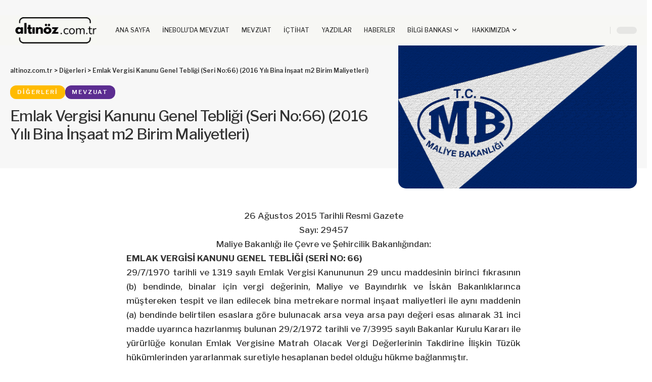

--- FILE ---
content_type: text/html; charset=UTF-8
request_url: https://altinoz.com.tr/emlak-vergisi-kanunu-genel-tebligi-seri-no66-2016-yili-bina-insaat-m2-birim-maliyetleri/
body_size: 24260
content:
<!DOCTYPE html><html lang="tr"><head><script data-no-optimize="1">var litespeed_docref=sessionStorage.getItem("litespeed_docref");litespeed_docref&&(Object.defineProperty(document,"referrer",{get:function(){return litespeed_docref}}),sessionStorage.removeItem("litespeed_docref"));</script> <meta charset="UTF-8" /><meta http-equiv="X-UA-Compatible" content="IE=edge" /><meta name="viewport" content="width=device-width, initial-scale=1.0" /><link rel="profile" href="https://gmpg.org/xfn/11" /><title>Emlak Vergisi Kanunu Genel Tebliği (Seri No:66) (2016 Yılı Bina İnşaat m2 Birim Maliyetleri) &#8211; altinoz.com.tr</title><meta name='robots' content='max-image-preview:large' /><meta name="apple-mobile-web-app-capable" content="yes"><meta name="apple-mobile-web-app-status-bar-style" content="black-translucent"><meta name="apple-mobile-web-app-title" content="altinoz.com.tr"><link rel="preconnect" href="https://fonts.gstatic.com" crossorigin><link rel="preload" as="style" onload="this.onload=null;this.rel='stylesheet'" id="rb-preload-gfonts" href="https://fonts.googleapis.com/css?family=Libre+Franklin%3A200%2C300%2C400%2C500%2C600%2C700%2C800%2C900%2C100italic%2C200italic%2C300italic%2C400italic%2C500italic%2C600italic%2C700italic%2C800italic%2C900italic&amp;display=swap" crossorigin><noscript><link rel="stylesheet" href="https://fonts.googleapis.com/css?family=Libre+Franklin%3A200%2C300%2C400%2C500%2C600%2C700%2C800%2C900%2C100italic%2C200italic%2C300italic%2C400italic%2C500italic%2C600italic%2C700italic%2C800italic%2C900italic&amp;display=swap"></noscript><link rel="apple-touch-icon" href="https://altinoz.com.tr/wp-content/uploads/2026/01/bookmarklet-72-2026-01.png" /><meta name="msapplication-TileColor" content="#ffffff"><meta name="msapplication-TileImage" content="https://altinoz.com.tr/wp-content/uploads/2026/01/bookmarklet-144-2026-01.png" /><link rel="alternate" type="application/rss+xml" title="altinoz.com.tr &raquo; akışı" href="https://altinoz.com.tr/feed/" /><link rel="alternate" type="application/rss+xml" title="altinoz.com.tr &raquo; yorum akışı" href="https://altinoz.com.tr/comments/feed/" /><meta name="description" content="26 Ağustos 2015 Tarihli Resmi Gazete Sayı: 29457 Maliye Bakanlığı ile Çevre ve Şehircilik Bakanlığından: EMLAK VERGİSİ KANUNU GENEL TEBLİĞİ (SERİ NO: 66) 29/7/1970 tarihli ve 1319 sayılı Emlak Vergisi Kanununun 29 uncu maddesinin birinci fıkrasının (b) bendinde, binalar için vergi değerinin, Maliye ve Bayındırlık ve İskân Bakanlıklarınca müştereken tespit ve ilan"><link rel="alternate" type="application/rss+xml" title="altinoz.com.tr &raquo; Emlak Vergisi Kanunu Genel Tebliği (Seri No:66) (2016 Yılı Bina İnşaat m2 Birim Maliyetleri) yorum akışı" href="https://altinoz.com.tr/emlak-vergisi-kanunu-genel-tebligi-seri-no66-2016-yili-bina-insaat-m2-birim-maliyetleri/feed/" /><link rel="alternate" title="oEmbed (JSON)" type="application/json+oembed" href="https://altinoz.com.tr/wp-json/oembed/1.0/embed?url=https%3A%2F%2Faltinoz.com.tr%2Femlak-vergisi-kanunu-genel-tebligi-seri-no66-2016-yili-bina-insaat-m2-birim-maliyetleri%2F" /><link rel="alternate" title="oEmbed (XML)" type="text/xml+oembed" href="https://altinoz.com.tr/wp-json/oembed/1.0/embed?url=https%3A%2F%2Faltinoz.com.tr%2Femlak-vergisi-kanunu-genel-tebligi-seri-no66-2016-yili-bina-insaat-m2-birim-maliyetleri%2F&#038;format=xml" /> <script type="application/ld+json">{
    "@context": "https://schema.org",
    "@type": "Organization",
    "legalName": "altinoz.com.tr",
    "url": "https://altinoz.com.tr/",
    "logo": "https://altinoz.com.tr/wp-content/uploads/2026/01/logo-2026-01-02-96.png"
}</script> <style id='wp-img-auto-sizes-contain-inline-css'>img:is([sizes=auto i],[sizes^="auto," i]){contain-intrinsic-size:3000px 1500px}
/*# sourceURL=wp-img-auto-sizes-contain-inline-css */</style><link data-optimized="2" rel="stylesheet" href="https://altinoz.com.tr/wp-content/litespeed/css/ae0ccd0cf4ecb24bc42dcb61bd0415c7.css?ver=e5b1a" /><style id='wp-emoji-styles-inline-css'>img.wp-smiley, img.emoji {
		display: inline !important;
		border: none !important;
		box-shadow: none !important;
		height: 1em !important;
		width: 1em !important;
		margin: 0 0.07em !important;
		vertical-align: -0.1em !important;
		background: none !important;
		padding: 0 !important;
	}
/*# sourceURL=wp-emoji-styles-inline-css */</style><style id='classic-theme-styles-inline-css'>/*! This file is auto-generated */
.wp-block-button__link{color:#fff;background-color:#32373c;border-radius:9999px;box-shadow:none;text-decoration:none;padding:calc(.667em + 2px) calc(1.333em + 2px);font-size:1.125em}.wp-block-file__button{background:#32373c;color:#fff;text-decoration:none}
/*# sourceURL=/wp-includes/css/classic-themes.min.css */</style><style id='pdfemb-pdf-embedder-viewer-style-inline-css'>.wp-block-pdfemb-pdf-embedder-viewer{max-width:none}

/*# sourceURL=https://altinoz.com.tr/wp-content/plugins/pdf-embedder/block/build/style-index.css */</style><style id='global-styles-inline-css'>:root{--wp--preset--aspect-ratio--square: 1;--wp--preset--aspect-ratio--4-3: 4/3;--wp--preset--aspect-ratio--3-4: 3/4;--wp--preset--aspect-ratio--3-2: 3/2;--wp--preset--aspect-ratio--2-3: 2/3;--wp--preset--aspect-ratio--16-9: 16/9;--wp--preset--aspect-ratio--9-16: 9/16;--wp--preset--color--black: #000000;--wp--preset--color--cyan-bluish-gray: #abb8c3;--wp--preset--color--white: #ffffff;--wp--preset--color--pale-pink: #f78da7;--wp--preset--color--vivid-red: #cf2e2e;--wp--preset--color--luminous-vivid-orange: #ff6900;--wp--preset--color--luminous-vivid-amber: #fcb900;--wp--preset--color--light-green-cyan: #7bdcb5;--wp--preset--color--vivid-green-cyan: #00d084;--wp--preset--color--pale-cyan-blue: #8ed1fc;--wp--preset--color--vivid-cyan-blue: #0693e3;--wp--preset--color--vivid-purple: #9b51e0;--wp--preset--gradient--vivid-cyan-blue-to-vivid-purple: linear-gradient(135deg,rgb(6,147,227) 0%,rgb(155,81,224) 100%);--wp--preset--gradient--light-green-cyan-to-vivid-green-cyan: linear-gradient(135deg,rgb(122,220,180) 0%,rgb(0,208,130) 100%);--wp--preset--gradient--luminous-vivid-amber-to-luminous-vivid-orange: linear-gradient(135deg,rgb(252,185,0) 0%,rgb(255,105,0) 100%);--wp--preset--gradient--luminous-vivid-orange-to-vivid-red: linear-gradient(135deg,rgb(255,105,0) 0%,rgb(207,46,46) 100%);--wp--preset--gradient--very-light-gray-to-cyan-bluish-gray: linear-gradient(135deg,rgb(238,238,238) 0%,rgb(169,184,195) 100%);--wp--preset--gradient--cool-to-warm-spectrum: linear-gradient(135deg,rgb(74,234,220) 0%,rgb(151,120,209) 20%,rgb(207,42,186) 40%,rgb(238,44,130) 60%,rgb(251,105,98) 80%,rgb(254,248,76) 100%);--wp--preset--gradient--blush-light-purple: linear-gradient(135deg,rgb(255,206,236) 0%,rgb(152,150,240) 100%);--wp--preset--gradient--blush-bordeaux: linear-gradient(135deg,rgb(254,205,165) 0%,rgb(254,45,45) 50%,rgb(107,0,62) 100%);--wp--preset--gradient--luminous-dusk: linear-gradient(135deg,rgb(255,203,112) 0%,rgb(199,81,192) 50%,rgb(65,88,208) 100%);--wp--preset--gradient--pale-ocean: linear-gradient(135deg,rgb(255,245,203) 0%,rgb(182,227,212) 50%,rgb(51,167,181) 100%);--wp--preset--gradient--electric-grass: linear-gradient(135deg,rgb(202,248,128) 0%,rgb(113,206,126) 100%);--wp--preset--gradient--midnight: linear-gradient(135deg,rgb(2,3,129) 0%,rgb(40,116,252) 100%);--wp--preset--font-size--small: 13px;--wp--preset--font-size--medium: 20px;--wp--preset--font-size--large: 36px;--wp--preset--font-size--x-large: 42px;--wp--preset--spacing--20: 0.44rem;--wp--preset--spacing--30: 0.67rem;--wp--preset--spacing--40: 1rem;--wp--preset--spacing--50: 1.5rem;--wp--preset--spacing--60: 2.25rem;--wp--preset--spacing--70: 3.38rem;--wp--preset--spacing--80: 5.06rem;--wp--preset--shadow--natural: 6px 6px 9px rgba(0, 0, 0, 0.2);--wp--preset--shadow--deep: 12px 12px 50px rgba(0, 0, 0, 0.4);--wp--preset--shadow--sharp: 6px 6px 0px rgba(0, 0, 0, 0.2);--wp--preset--shadow--outlined: 6px 6px 0px -3px rgb(255, 255, 255), 6px 6px rgb(0, 0, 0);--wp--preset--shadow--crisp: 6px 6px 0px rgb(0, 0, 0);}:where(.is-layout-flex){gap: 0.5em;}:where(.is-layout-grid){gap: 0.5em;}body .is-layout-flex{display: flex;}.is-layout-flex{flex-wrap: wrap;align-items: center;}.is-layout-flex > :is(*, div){margin: 0;}body .is-layout-grid{display: grid;}.is-layout-grid > :is(*, div){margin: 0;}:where(.wp-block-columns.is-layout-flex){gap: 2em;}:where(.wp-block-columns.is-layout-grid){gap: 2em;}:where(.wp-block-post-template.is-layout-flex){gap: 1.25em;}:where(.wp-block-post-template.is-layout-grid){gap: 1.25em;}.has-black-color{color: var(--wp--preset--color--black) !important;}.has-cyan-bluish-gray-color{color: var(--wp--preset--color--cyan-bluish-gray) !important;}.has-white-color{color: var(--wp--preset--color--white) !important;}.has-pale-pink-color{color: var(--wp--preset--color--pale-pink) !important;}.has-vivid-red-color{color: var(--wp--preset--color--vivid-red) !important;}.has-luminous-vivid-orange-color{color: var(--wp--preset--color--luminous-vivid-orange) !important;}.has-luminous-vivid-amber-color{color: var(--wp--preset--color--luminous-vivid-amber) !important;}.has-light-green-cyan-color{color: var(--wp--preset--color--light-green-cyan) !important;}.has-vivid-green-cyan-color{color: var(--wp--preset--color--vivid-green-cyan) !important;}.has-pale-cyan-blue-color{color: var(--wp--preset--color--pale-cyan-blue) !important;}.has-vivid-cyan-blue-color{color: var(--wp--preset--color--vivid-cyan-blue) !important;}.has-vivid-purple-color{color: var(--wp--preset--color--vivid-purple) !important;}.has-black-background-color{background-color: var(--wp--preset--color--black) !important;}.has-cyan-bluish-gray-background-color{background-color: var(--wp--preset--color--cyan-bluish-gray) !important;}.has-white-background-color{background-color: var(--wp--preset--color--white) !important;}.has-pale-pink-background-color{background-color: var(--wp--preset--color--pale-pink) !important;}.has-vivid-red-background-color{background-color: var(--wp--preset--color--vivid-red) !important;}.has-luminous-vivid-orange-background-color{background-color: var(--wp--preset--color--luminous-vivid-orange) !important;}.has-luminous-vivid-amber-background-color{background-color: var(--wp--preset--color--luminous-vivid-amber) !important;}.has-light-green-cyan-background-color{background-color: var(--wp--preset--color--light-green-cyan) !important;}.has-vivid-green-cyan-background-color{background-color: var(--wp--preset--color--vivid-green-cyan) !important;}.has-pale-cyan-blue-background-color{background-color: var(--wp--preset--color--pale-cyan-blue) !important;}.has-vivid-cyan-blue-background-color{background-color: var(--wp--preset--color--vivid-cyan-blue) !important;}.has-vivid-purple-background-color{background-color: var(--wp--preset--color--vivid-purple) !important;}.has-black-border-color{border-color: var(--wp--preset--color--black) !important;}.has-cyan-bluish-gray-border-color{border-color: var(--wp--preset--color--cyan-bluish-gray) !important;}.has-white-border-color{border-color: var(--wp--preset--color--white) !important;}.has-pale-pink-border-color{border-color: var(--wp--preset--color--pale-pink) !important;}.has-vivid-red-border-color{border-color: var(--wp--preset--color--vivid-red) !important;}.has-luminous-vivid-orange-border-color{border-color: var(--wp--preset--color--luminous-vivid-orange) !important;}.has-luminous-vivid-amber-border-color{border-color: var(--wp--preset--color--luminous-vivid-amber) !important;}.has-light-green-cyan-border-color{border-color: var(--wp--preset--color--light-green-cyan) !important;}.has-vivid-green-cyan-border-color{border-color: var(--wp--preset--color--vivid-green-cyan) !important;}.has-pale-cyan-blue-border-color{border-color: var(--wp--preset--color--pale-cyan-blue) !important;}.has-vivid-cyan-blue-border-color{border-color: var(--wp--preset--color--vivid-cyan-blue) !important;}.has-vivid-purple-border-color{border-color: var(--wp--preset--color--vivid-purple) !important;}.has-vivid-cyan-blue-to-vivid-purple-gradient-background{background: var(--wp--preset--gradient--vivid-cyan-blue-to-vivid-purple) !important;}.has-light-green-cyan-to-vivid-green-cyan-gradient-background{background: var(--wp--preset--gradient--light-green-cyan-to-vivid-green-cyan) !important;}.has-luminous-vivid-amber-to-luminous-vivid-orange-gradient-background{background: var(--wp--preset--gradient--luminous-vivid-amber-to-luminous-vivid-orange) !important;}.has-luminous-vivid-orange-to-vivid-red-gradient-background{background: var(--wp--preset--gradient--luminous-vivid-orange-to-vivid-red) !important;}.has-very-light-gray-to-cyan-bluish-gray-gradient-background{background: var(--wp--preset--gradient--very-light-gray-to-cyan-bluish-gray) !important;}.has-cool-to-warm-spectrum-gradient-background{background: var(--wp--preset--gradient--cool-to-warm-spectrum) !important;}.has-blush-light-purple-gradient-background{background: var(--wp--preset--gradient--blush-light-purple) !important;}.has-blush-bordeaux-gradient-background{background: var(--wp--preset--gradient--blush-bordeaux) !important;}.has-luminous-dusk-gradient-background{background: var(--wp--preset--gradient--luminous-dusk) !important;}.has-pale-ocean-gradient-background{background: var(--wp--preset--gradient--pale-ocean) !important;}.has-electric-grass-gradient-background{background: var(--wp--preset--gradient--electric-grass) !important;}.has-midnight-gradient-background{background: var(--wp--preset--gradient--midnight) !important;}.has-small-font-size{font-size: var(--wp--preset--font-size--small) !important;}.has-medium-font-size{font-size: var(--wp--preset--font-size--medium) !important;}.has-large-font-size{font-size: var(--wp--preset--font-size--large) !important;}.has-x-large-font-size{font-size: var(--wp--preset--font-size--x-large) !important;}
:where(.wp-block-post-template.is-layout-flex){gap: 1.25em;}:where(.wp-block-post-template.is-layout-grid){gap: 1.25em;}
:where(.wp-block-term-template.is-layout-flex){gap: 1.25em;}:where(.wp-block-term-template.is-layout-grid){gap: 1.25em;}
:where(.wp-block-columns.is-layout-flex){gap: 2em;}:where(.wp-block-columns.is-layout-grid){gap: 2em;}
:root :where(.wp-block-pullquote){font-size: 1.5em;line-height: 1.6;}
/*# sourceURL=global-styles-inline-css */</style><style id='foxiz-main-inline-css'>:root {--body-family:Libre Franklin;--body-fweight:500;--body-transform:none;--body-fcolor:#333333;--body-fsize:17px;--h1-family:Libre Franklin;--h1-fweight:900;--h1-fsize:42px;--h1-fspace:-0.02381em;--h2-family:Libre Franklin;--h2-fweight:700;--h2-fsize:28px;--h2-fspace:-0.01786em;--h3-family:Libre Franklin;--h3-fweight:700;--h3-fsize:19px;--h4-family:Libre Franklin;--h4-fweight:700;--h4-fsize:15px;--h5-family:Libre Franklin;--h5-fweight:700;--h5-fsize:13px;--h6-family:Libre Franklin;--h6-fweight:700;--h6-fsize:11px;--cat-family:Libre Franklin;--cat-fweight:600;--cat-transform:uppercase;--cat-fsize:10px;--cat-fspace:0.20000em;--meta-family:Libre Franklin;--meta-fweight:400;--meta-transform:uppercase;--meta-fsize:10px;--meta-fspace:0.10000em;--meta-b-family:Libre Franklin;--meta-b-fweight:600;--meta-b-transform:uppercase;--meta-b-fcolor:#333333;--meta-b-fspace:1px;--input-family:Libre Franklin;--input-fweight:400;--input-fsize:14px;--btn-family:Libre Franklin;--btn-fweight:700;--btn-fsize:12px;--menu-family:Libre Franklin;--menu-fweight:500;--menu-fsize:12px;--menu-fspace:0.00000em;--submenu-family:Libre Franklin;--submenu-fweight:500;--submenu-fsize:11px;--submenu-fspace:0.00000em;--dwidgets-family:Libre Franklin;--dwidgets-fweight:700;--dwidgets-fsize:12px;--headline-family:Libre Franklin;--headline-fweight:500;--headline-fsize:30px;--tagline-family:Libre Franklin;--tagline-fweight:500;--tagline-fsize:15px;--heading-family:Libre Franklin;--subheading-family:Libre Franklin;--quote-family:Libre Franklin;--quote-fweight:700;--quote-fspace:-1px;--epagi-family:Libre Franklin;--excerpt-fsize:13px;--bcrumb-family:Libre Franklin;--bcrumb-fweight:600;--bcrumb-fsize:12px;--readmore-fsize : 12px;--tagline-s-fsize : 15px;}@media (max-width: 1024px) {body {--body-fsize : 16px;--h1-fsize : 36px;--h2-fsize : 24px;--h3-fsize : 18px;--h4-fsize : 14px;--h5-fsize : 12px;--h6-fsize : 11px;--meta-fsize : 9px;--readmore-fsize : 11px;--input-fsize : 13px;--btn-fsize : 11px;--bcrumb-fsize : 11px;--excerpt-fsize : 12px;--dwidgets-fsize : 11px;--tagline-fsize : 13px;--tagline-s-fsize : 13px;}}@media (max-width: 767px) {body {--body-fsize : 15px;--h1-fsize : 28px;--h2-fsize : 20px;--h3-fsize : 16px;--h4-fsize : 13px;--h5-fsize : 11px;--h6-fsize : 11px;--meta-fsize : 9px;--readmore-fsize : 11px;--input-fsize : 12px;--btn-fsize : 11px;--bcrumb-fsize : 11px;--excerpt-fsize : 12px;--dwidgets-fsize : 11px;--tagline-fsize : 13px;--tagline-s-fsize : 13px;}}:root {--g-color :#ff003c;--g-color-90 :#ff003ce6;--dark-accent :#10142D;--dark-accent-90 :#10142De6;--dark-accent-0 :#10142D00;--indicator-bg-from :#00aced;--indicator-bg-to :#000000;}[data-theme="dark"], .light-scheme {--solid-white :#151921;--meta-b-fcolor :#FFFFFF;}[data-theme="dark"].is-hd-4 {--nav-bg: #191C20;--nav-bg-from: #191C20;--nav-bg-to: #191C20;--nav-bg-glass: #191C2011;--nav-bg-glass-from: #191C2011;--nav-bg-glass-to: #191C2011;}[data-theme="dark"].is-hd-5, [data-theme="dark"].is-hd-5:not(.sticky-on) {--nav-bg: #191C20;--nav-bg-from: #191C20;--nav-bg-to: #191C20;--nav-bg-glass: #191C2011;--nav-bg-glass-from: #191C2011;--nav-bg-glass-to: #191C2011;}:root {--privacy-bg-color :#1c212c;--privacy-color :#ffffff;--topad-spacing :15px;--round-3 :12px;--round-5 :15px;--round-7 :20px;--input-bg : transparent;--input-border : 1px solid currentColor;--hyperlink-line-color :var(--g-color);--s-content-width : 760px;--max-width-wo-sb : 840px;--s10-feat-ratio :45%;--s11-feat-ratio :45%;--login-popup-w : 350px;}.p-readmore { font-family:Libre Franklin;font-weight:700;}.mobile-menu > li > a  { font-family:Libre Franklin;font-weight:600;font-size:12px;letter-spacing:-.5px;}.mobile-menu .sub-menu a, .logged-mobile-menu a { font-family:Libre Franklin;font-weight:700;font-size:13px;letter-spacing:-.5px;}.mobile-qview a { font-family:Libre Franklin;font-weight:700;font-size:13px;letter-spacing:-.5px;}.search-header:before { background-repeat : no-repeat;background-size : cover;background-attachment : scroll;background-position : center center;}[data-theme="dark"] .search-header:before { background-repeat : no-repeat;background-size : cover;background-attachment : scroll;background-position : center center;}.footer-has-bg { background-color : #ffffff;}.block-grid-box-1 {--default-box :#ffffff;}.block-grid-box-1 {--dark-box-color :#1c212c;}.block-grid-box-2 {--default-box :#ffffff;}.block-grid-box-2 {--default-dark-box :#1c212c;}.block-list-box-1 {--default-box :#ffffff;}.block-list-box-1 {--default-dark-box :#1c212c;}.block-list-box-1 {--default-box :#ffffff;}.block-list-box-2 {--default-dark-box :#1c212c;}#amp-mobile-version-switcher { display: none; }.single .featured-vertical { padding-bottom: 60%; }.search-icon-svg { -webkit-mask-image: url(https://altinoz.com.tr/wp-content/uploads/2022/09/search.svg);mask-image: url(https://altinoz.com.tr/wp-content/uploads/2022/09/search.svg); }input[type="text"]:focus, input[type="tel"]:focus , input[type="password"]:focus,input[type="email"]:focus, input[type="url"]:focus, input[type="search"]:focus, input[type="number"]:focus,textarea:focus { border-color: currentColor; }.p-category.category-id-1992, .term-i-1992 {--cat-highlight : #bd9d35;--cat-highlight-90 : #bd9d35e6;}.category-1992 .blog-content {--heading-sub-color : #bd9d35;}.is-cbox-1992 {--cbox-bg : #bd9d35e6;}.p-category.category-id-1991, .term-i-1991 {--cat-highlight : #009d70;--cat-highlight-90 : #009d70e6;}.category-1991 .blog-content {--heading-sub-color : #009d70;}.is-cbox-1991 {--cbox-bg : #009d70e6;}.p-category.category-id-1990, .term-i-1990 {--cat-highlight : #ff53a8;--cat-highlight-90 : #ff53a8e6;}.category-1990 .blog-content {--heading-sub-color : #ff53a8;}.is-cbox-1990 {--cbox-bg : #ff53a8e6;}.p-category.category-id-2131, .term-i-2131 {--cat-highlight : #000000;--cat-highlight-90 : #000000e6;}.category-2131 .blog-content {--heading-sub-color : #000000;}.is-cbox-2131 {--cbox-bg : #000000e6;}.p-category.category-id-130, .term-i-130 {--cat-highlight : #ffbb00;--cat-highlight-90 : #ffbb00e6;}.category-130 .blog-content {--heading-sub-color : #ffbb00;}.is-cbox-130 {--cbox-bg : #ffbb00e6;}.p-category.category-id-1993, .term-i-1993 {--cat-highlight : #ebe200;--cat-highlight-90 : #ebe200e6;}.category-1993 .blog-content {--heading-sub-color : #ebe200;}.is-cbox-1993 {--cbox-bg : #ebe200e6;}.p-category.category-id-1800, .term-i-1800 {--cat-highlight : #fa4454;--cat-highlight-90 : #fa4454e6;}.category-1800 .blog-content {--heading-sub-color : #fa4454;}.is-cbox-1800 {--cbox-bg : #fa4454e6;}.p-category.category-id-1802, .term-i-1802 {--cat-highlight : #679251;--cat-highlight-90 : #679251e6;}.category-1802 .blog-content {--heading-sub-color : #679251;}.is-cbox-1802 {--cbox-bg : #679251e6;}.p-category.category-id-2134, .term-i-2134 {--cat-highlight : #ad1678;--cat-highlight-90 : #ad1678e6;}.category-2134 .blog-content {--heading-sub-color : #ad1678;}.is-cbox-2134 {--cbox-bg : #ad1678e6;}.p-category.category-id-131, .term-i-131 {--cat-highlight : #00018f;--cat-highlight-90 : #00018fe6;}.category-131 .blog-content {--heading-sub-color : #00018f;}.is-cbox-131 {--cbox-bg : #00018fe6;}.p-category.category-id-132, .term-i-132 {--cat-highlight : #5c2d91;--cat-highlight-90 : #5c2d91e6;}.category-132 .blog-content {--heading-sub-color : #5c2d91;}.is-cbox-132 {--cbox-bg : #5c2d91e6;}.p-category.category-id-1799, .term-i-1799 {--cat-highlight : #2a475e;--cat-highlight-90 : #2a475ee6;}.category-1799 .blog-content {--heading-sub-color : #2a475e;}.is-cbox-1799 {--cbox-bg : #2a475ee6;}.p-category.category-id-1801, .term-i-1801 {--cat-highlight : #919191;--cat-highlight-90 : #919191e6;}.category-1801 .blog-content {--heading-sub-color : #919191;}.is-cbox-1801 {--cbox-bg : #919191e6;}.p-category.category-id-133, .term-i-133 {--cat-highlight : #097bd2;--cat-highlight-90 : #097bd2e6;}.category-133 .blog-content {--heading-sub-color : #097bd2;}.is-cbox-133 {--cbox-bg : #097bd2e6;}.p-category.category-id-134, .term-i-134 {--cat-highlight : #ff7e00;--cat-highlight-90 : #ff7e00e6;}.category-134 .blog-content {--heading-sub-color : #ff7e00;}.is-cbox-134 {--cbox-bg : #ff7e00e6;}.p-category.category-id-1956, .term-i-1956 {--cat-highlight : #a6b800;--cat-highlight-90 : #a6b800e6;}.category-1956 .blog-content {--heading-sub-color : #a6b800;}.is-cbox-1956 {--cbox-bg : #a6b800e6;}
/*# sourceURL=foxiz-main-inline-css */</style> <script type="litespeed/javascript" data-src="https://altinoz.com.tr/wp-includes/js/jquery/jquery.min.js?ver=3.7.1" id="jquery-core-js"></script> <link rel="preload" href="https://altinoz.com.tr/wp-content/themes/foxiz/assets/fonts/icons.woff2?ver=2.5.0" as="font" type="font/woff2" crossorigin="anonymous"><link rel="https://api.w.org/" href="https://altinoz.com.tr/wp-json/" /><link rel="alternate" title="JSON" type="application/json" href="https://altinoz.com.tr/wp-json/wp/v2/posts/37837" /><link rel="EditURI" type="application/rsd+xml" title="RSD" href="https://altinoz.com.tr/xmlrpc.php?rsd" /><meta name="generator" content="WordPress 6.9" /><link rel="canonical" href="https://altinoz.com.tr/emlak-vergisi-kanunu-genel-tebligi-seri-no66-2016-yili-bina-insaat-m2-birim-maliyetleri/" /><link rel='shortlink' href='https://altinoz.com.tr/?p=37837' /><meta name="generator" content="Elementor 3.34.1; features: additional_custom_breakpoints; settings: css_print_method-external, google_font-enabled, font_display-swap"> <script type="application/ld+json">{
    "@context": "https://schema.org",
    "@type": "WebSite",
    "@id": "https://altinoz.com.tr/#website",
    "url": "https://altinoz.com.tr/",
    "name": "altinoz.com.tr",
    "potentialAction": {
        "@type": "SearchAction",
        "target": "https://altinoz.com.tr/?s={search_term_string}",
        "query-input": "required name=search_term_string"
    }
}</script> <style>.e-con.e-parent:nth-of-type(n+4):not(.e-lazyloaded):not(.e-no-lazyload),
				.e-con.e-parent:nth-of-type(n+4):not(.e-lazyloaded):not(.e-no-lazyload) * {
					background-image: none !important;
				}
				@media screen and (max-height: 1024px) {
					.e-con.e-parent:nth-of-type(n+3):not(.e-lazyloaded):not(.e-no-lazyload),
					.e-con.e-parent:nth-of-type(n+3):not(.e-lazyloaded):not(.e-no-lazyload) * {
						background-image: none !important;
					}
				}
				@media screen and (max-height: 640px) {
					.e-con.e-parent:nth-of-type(n+2):not(.e-lazyloaded):not(.e-no-lazyload),
					.e-con.e-parent:nth-of-type(n+2):not(.e-lazyloaded):not(.e-no-lazyload) * {
						background-image: none !important;
					}
				}</style> <script type="application/ld+json">{
    "@context": "https://schema.org",
    "@type": "Article",
    "headline": "Emlak Vergisi Kanunu Genel Tebli\u011fi (Seri No:66) (2016 Y\u0131l\u0131 Bina \u0130n\u015faat m2 Birim Maliyetleri)",
    "description": "26 A\u011fustos 2015 Tarihli Resmi Gazete Say\u0131: 29457 Maliye Bakanl\u0131\u011f\u0131 ile \u00c7evre ve \u015eehircilik Bakanl\u0131\u011f\u0131ndan: EMLAK VERG\u0130S\u0130 KANUNU GENEL TEBL\u0130\u011e\u0130 (SER\u0130 NO: 66) 29/7/1970 tarihli ve 1319 say\u0131l\u0131 Emlak Vergisi Kanununun 29 uncu maddesinin birinci f\u0131kras\u0131n\u0131n (b) bendinde, binalar i\u00e7in vergi de\u011ferinin, Maliye ve Bay\u0131nd\u0131rl\u0131k ve \u0130sk\u00e2n Bakanl\u0131klar\u0131nca m\u00fc\u015ftereken tespit ve ilan",
    "mainEntityOfPage": {
        "@type": "WebPage",
        "@id": "https://altinoz.com.tr/emlak-vergisi-kanunu-genel-tebligi-seri-no66-2016-yili-bina-insaat-m2-birim-maliyetleri/"
    },
    "author": {
        "@type": "Person",
        "name": "S\u00fcha Alt\u0131n\u00f6z",
        "url": "https://altinoz.com.tr/author/suha-altinoz/"
    },
    "publisher": {
        "@type": "Organization",
        "name": "altinoz.com.tr",
        "url": "https://altinoz.com.tr/",
        "logo": {
            "@type": "ImageObject",
            "url": "https://altinoz.com.tr/wp-content/uploads/2026/01/logo-2026-01-02-96.png"
        }
    },
    "dateModified": "2015-08-26T06:06:34+03:00",
    "datePublished": "2015-08-26T06:06:34+03:00",
    "image": {
        "@type": "ImageObject",
        "url": "https://altinoz.com.tr/wp-content/uploads/2017/05/mb5.png",
        "width": "1920",
        "height": "1280"
    },
    "commentCount": 0,
    "articleSection": [
        "Di\u011ferleri",
        "Mevzuat"
    ]
}</script> <meta property="og:description" content="26 Ağustos 2015 Tarihli Resmi Gazete Sayı: 29457 Maliye Bakanlığı ile Çevre ve Şehircilik Bakanlığından: EMLAK VERGİSİ KANUNU GENEL TEBLİĞİ (SERİ NO: 66) 29/7/1970 tarihli ve 1319 sayılı Emlak Verg…"/><meta property="og:site_name" content="altinoz.com.tr"/><meta property="og:locale" content="tr"/><meta property="fb:facebook_app_id" content=""/><meta property="og:type" content="article"/><meta property="og:title" content="Emlak Vergisi Kanunu Genel Tebliği (Seri No:66) (2016 Yılı Bina İnşaat m2 Birim Maliyetleri)"/><meta property="og:url" content="https://altinoz.com.tr/emlak-vergisi-kanunu-genel-tebligi-seri-no66-2016-yili-bina-insaat-m2-birim-maliyetleri/"/><meta property="og:image" content="https://altinoz.com.tr/wp-content/uploads/2017/05/mb5.png"/><meta property="og:image:width" content="1920"/><meta property="og:image:height" content="1280"/><meta property="article:published_time" content="2015-08-26T06:06:34+03:00"/><meta property="article:modified_time" content="2015-08-26T06:06:34+03:00"/><meta name="author" content="Süha Altınöz"/><meta property="article:author" content="https://www.facebook.com/profile.php?id=806649836"/><meta name="twitter:card" content="summary_large_image"/><meta name="twitter:creator" content="@"/><meta name="twitter:label1" content="Written by"/><meta name="twitter:data1" content="Süha Altınöz"/><meta property="og:image:secure_url" content="https://altinoz.com.tr/wp-content/uploads/2017/05/mb5.png"/> <script type="application/ld+json">{"@context":"http://schema.org","@type":"BreadcrumbList","itemListElement":[{"@type":"ListItem","position":3,"item":{"@id":"https://altinoz.com.tr/emlak-vergisi-kanunu-genel-tebligi-seri-no66-2016-yili-bina-insaat-m2-birim-maliyetleri/","name":"Emlak Vergisi Kanunu Genel Tebliği (Seri No:66) (2016 Yılı Bina İnşaat m2 Birim Maliyetleri)"}},{"@type":"ListItem","position":2,"item":{"@id":"https://altinoz.com.tr/category/digerleri/","name":"Diğerleri"}},{"@type":"ListItem","position":1,"item":{"@id":"https://altinoz.com.tr","name":"altinoz.com.tr"}}]}</script> <link rel="icon" href="https://altinoz.com.tr/wp-content/uploads/2026/01/cropped-bookmarklet-512-2026-01-32x32.png" sizes="32x32" /><link rel="icon" href="https://altinoz.com.tr/wp-content/uploads/2026/01/cropped-bookmarklet-512-2026-01-192x192.png" sizes="192x192" /><link rel="apple-touch-icon" href="https://altinoz.com.tr/wp-content/uploads/2026/01/cropped-bookmarklet-512-2026-01-180x180.png" /><meta name="msapplication-TileImage" content="https://altinoz.com.tr/wp-content/uploads/2026/01/cropped-bookmarklet-512-2026-01-270x270.png" /><style id="wp-custom-css">.entry-title a {
  overflow: hidden;
  text-overflow: ellipsis;
  display: -webkit-box;
  -webkit-line-clamp: 2;
  line-clamp: 2;
  -webkit-box-orient: vertical;
}

@media print {	
	   .s-feat-outer {
        display: none !important;
    }
}

.single-header-left {
  max-width: 60%;
}</style></head><body class="wp-singular post-template-default single single-post postid-37837 single-format-standard wp-embed-responsive wp-theme-foxiz elementor-default elementor-kit-63623 menu-ani-3 hover-ani-1 btn-ani-2 btn-transform-1 is-rm-1 lmeta-dot loader-1 dark-sw-1 mtax-1 is-hd-rb_template is-standard-6 is-mstick yes-tstick is-backtop none-m-backtop " data-theme="default"><div class="top-site-ad is-code"><div class=" edge-padding"><div class="ad-script non-adsense edge-padding"></div></div></div><div class="site-outer"><div id="site-header" class="header-wrap rb-section header-template"><div class="reading-indicator"><span id="reading-progress"></span></div><div class="navbar-outer navbar-template-outer"><div id="header-template-holder"><div class="header-template-inner"><div data-elementor-type="wp-post" data-elementor-id="2411" class="elementor elementor-2411"><section class="elementor-section elementor-top-section elementor-element elementor-element-3e92fc5 elementor-section-full_width elementor-section-content-middle e-section-sticky is-smart-sticky elementor-section-height-default elementor-section-height-default" data-id="3e92fc5" data-element_type="section" data-settings="{&quot;background_background&quot;:&quot;classic&quot;,&quot;header_sticky&quot;:&quot;section-sticky&quot;}"><div class="elementor-container elementor-column-gap-no"><div class="elementor-column elementor-col-25 elementor-top-column elementor-element elementor-element-0ae8561" data-id="0ae8561" data-element_type="column"><div class="elementor-widget-wrap elementor-element-populated"><div class="elementor-element elementor-element-ea469f8 elementor-widget elementor-widget-foxiz-logo" data-id="ea469f8" data-element_type="widget" data-widget_type="foxiz-logo.default"><div class="elementor-widget-container"><div class="the-logo">
<a href="https://altinoz.com.tr/">
<img data-lazyloaded="1" src="[data-uri]" fetchpriority="high" loading="eager" fetchpriority="high" decoding="async" data-mode="default" width="350" height="114" data-src="https://altinoz.com.tr/wp-content/uploads/2026/01/logo-2026-01-02-96-header.png" alt="altinoz.com.tr" />
<img data-lazyloaded="1" src="[data-uri]" fetchpriority="high" loading="eager" fetchpriority="high" decoding="async" data-mode="dark" width="350" height="114" data-src="https://altinoz.com.tr/wp-content/uploads/2026/01/logo-2026-01-02-96-headerrr-dark.png" alt="" />
</a></div></div></div></div></div><div class="elementor-column elementor-col-50 elementor-top-column elementor-element elementor-element-3d2ae6e" data-id="3d2ae6e" data-element_type="column"><div class="elementor-widget-wrap elementor-element-populated"><div class="elementor-element elementor-element-888fc9b elementor-widget__width-initial is-divider-0 elementor-widget elementor-widget-foxiz-navigation" data-id="888fc9b" data-element_type="widget" data-widget_type="foxiz-navigation.default"><div class="elementor-widget-container"><nav id="site-navigation" class="main-menu-wrap template-menu" aria-label="main menu"><ul id="menu-main-menu" class="main-menu rb-menu large-menu" itemscope itemtype="https://www.schema.org/SiteNavigationElement"><li id="menu-item-77057" class="menu-item menu-item-type-post_type menu-item-object-page menu-item-home menu-item-77057"><a href="https://altinoz.com.tr/"><span>ANA SAYFA</span></a></li><li id="menu-item-72813" class="menu-item menu-item-type-taxonomy menu-item-object-category menu-item-72813"><a href="https://altinoz.com.tr/category/ineboluda-mevzuat/"><span>İNEBOLU&#8217;DA MEVZUAT</span></a></li><li id="menu-item-72809" class="menu-item menu-item-type-taxonomy menu-item-object-category current-post-ancestor current-menu-parent current-post-parent menu-item-72809"><a href="https://altinoz.com.tr/category/mevzuat/"><span>MEVZUAT</span></a></li><li id="menu-item-72811" class="menu-item menu-item-type-taxonomy menu-item-object-category menu-item-72811"><a href="https://altinoz.com.tr/category/ictihat/"><span>İÇTİHAT</span></a></li><li id="menu-item-72812" class="menu-item menu-item-type-taxonomy menu-item-object-category menu-item-72812"><a href="https://altinoz.com.tr/category/yazdilar/"><span>YAZDILAR</span></a></li><li id="menu-item-72810" class="menu-item menu-item-type-taxonomy menu-item-object-category menu-item-72810"><a href="https://altinoz.com.tr/category/haberler/"><span>HABERLER</span></a></li><li id="menu-item-72803" class="menu-item menu-item-type-post_type menu-item-object-page menu-item-has-children menu-item-72803"><a href="https://altinoz.com.tr/bilgi-bankasi/"><span>BİLGİ BANKASI</span></a><ul class="sub-menu"><li id="menu-item-72817" class="menu-item menu-item-type-custom menu-item-object-custom menu-item-72817"><a href="https://www.suhaaltinoz.com/asgari-ucretler"><span>Asgari Ücret</span></a></li><li id="menu-item-72818" class="menu-item menu-item-type-custom menu-item-object-custom menu-item-72818"><a href="https://www.suhaaltinoz.com/yillik-ucretli-izinler"><span>Yıllık İzin</span></a></li></ul></li><li id="menu-item-72804" class="menu-item menu-item-type-post_type menu-item-object-page menu-item-has-children menu-item-72804"><a href="https://altinoz.com.tr/hakkimizda/"><span>HAKKIMIZDA</span></a><ul class="sub-menu"><li id="menu-item-72806" class="menu-item menu-item-type-post_type menu-item-object-page menu-item-72806"><a href="https://altinoz.com.tr/hakkimizda/iletisim/"><span>İletişim</span></a></li><li id="menu-item-72807" class="menu-item menu-item-type-post_type menu-item-object-page menu-item-72807"><a href="https://altinoz.com.tr/hakkimizda/site-kunyesi/"><span>Site Künyesi</span></a></li></ul></li></ul></nav><div id="s-title-sticky" class="s-title-sticky"><div class="s-title-sticky-left">
<span class="sticky-title-label">Bu Yazıyı Okuyorsunuz:</span>
<span class="h4 sticky-title">Emlak Vergisi Kanunu Genel Tebliği (Seri No:66) (2016 Yılı Bina İnşaat m2 Birim Maliyetleri)</span></div></div></div></div></div></div><div class="elementor-column elementor-col-25 elementor-top-column elementor-element elementor-element-665338a" data-id="665338a" data-element_type="column"><div class="elementor-widget-wrap elementor-element-populated"><div class="elementor-element elementor-element-642edec elementor-widget__width-initial elementor-widget elementor-widget-foxiz-search-icon" data-id="642edec" data-element_type="widget" data-widget_type="foxiz-search-icon.default"><div class="elementor-widget-container"><div class="wnav-holder w-header-search header-dropdown-outer">
<a href="#" role="button" data-title="Ara" class="icon-holder header-element search-btn search-trigger" aria-label="Search">
<span class="search-icon-svg"></span>							</a><div class="header-dropdown"><div class="header-search-form is-icon-layout"><form method="get" action="https://altinoz.com.tr/" class="rb-search-form live-search-form"  data-search="post" data-limit="0" data-follow="0" data-tax="category" data-dsource="0"  data-ptype=""><div class="search-form-inner"><span class="search-icon"><span class="search-icon-svg"></span></span><span class="search-text"><input type="text" class="field" placeholder="Ara...																																							" value="" name="s"/></span><span class="rb-search-submit"><input type="submit" value="Ara"/><i class="rbi rbi-cright" aria-hidden="true"></i></span><span class="live-search-animation rb-loader"></span></div><div class="live-search-response"></div></form></div></div></div></div></div><div class="elementor-element elementor-element-0b81852 elementor-widget__width-auto elementor-widget elementor-widget-foxiz-dark-mode-toggle" data-id="0b81852" data-element_type="widget" data-widget_type="foxiz-dark-mode-toggle.default"><div class="elementor-widget-container"><div class="dark-mode-toggle-wrap"><div class="dark-mode-toggle">
<span class="dark-mode-slide">
<i class="dark-mode-slide-btn mode-icon-dark" data-title="Işığı aç"><svg class="svg-icon svg-mode-dark" aria-hidden="true" role="img" focusable="false" xmlns="http://www.w3.org/2000/svg" viewBox="0 0 1024 1024"><path fill="currentColor" d="M968.172 426.83c-2.349-12.673-13.274-21.954-26.16-22.226-12.876-0.22-24.192 8.54-27.070 21.102-27.658 120.526-133.48 204.706-257.334 204.706-145.582 0-264.022-118.44-264.022-264.020 0-123.86 84.18-229.676 204.71-257.33 12.558-2.88 21.374-14.182 21.102-27.066s-9.548-23.81-22.22-26.162c-27.996-5.196-56.654-7.834-85.176-7.834-123.938 0-240.458 48.266-328.098 135.904-87.638 87.638-135.902 204.158-135.902 328.096s48.264 240.458 135.902 328.096c87.64 87.638 204.16 135.904 328.098 135.904s240.458-48.266 328.098-135.904c87.638-87.638 135.902-204.158 135.902-328.096 0-28.498-2.638-57.152-7.828-85.17z"></path></svg></i>
<i class="dark-mode-slide-btn mode-icon-default" data-title="Işığı kapa"><svg class="svg-icon svg-mode-light" aria-hidden="true" role="img" focusable="false" xmlns="http://www.w3.org/2000/svg" viewBox="0 0 232.447 232.447"><path fill="currentColor" d="M116.211,194.8c-4.143,0-7.5,3.357-7.5,7.5v22.643c0,4.143,3.357,7.5,7.5,7.5s7.5-3.357,7.5-7.5V202.3 C123.711,198.157,120.354,194.8,116.211,194.8z" /><path fill="currentColor" d="M116.211,37.645c4.143,0,7.5-3.357,7.5-7.5V7.505c0-4.143-3.357-7.5-7.5-7.5s-7.5,3.357-7.5,7.5v22.641 C108.711,34.288,112.068,37.645,116.211,37.645z" /><path fill="currentColor" d="M50.054,171.78l-16.016,16.008c-2.93,2.929-2.931,7.677-0.003,10.606c1.465,1.466,3.385,2.198,5.305,2.198 c1.919,0,3.838-0.731,5.302-2.195l16.016-16.008c2.93-2.929,2.931-7.677,0.003-10.606C57.731,168.852,52.982,168.851,50.054,171.78 z" /><path fill="currentColor" d="M177.083,62.852c1.919,0,3.838-0.731,5.302-2.195L198.4,44.649c2.93-2.929,2.931-7.677,0.003-10.606 c-2.93-2.932-7.679-2.931-10.607-0.003l-16.016,16.008c-2.93,2.929-2.931,7.677-0.003,10.607 C173.243,62.12,175.163,62.852,177.083,62.852z" /><path fill="currentColor" d="M37.645,116.224c0-4.143-3.357-7.5-7.5-7.5H7.5c-4.143,0-7.5,3.357-7.5,7.5s3.357,7.5,7.5,7.5h22.645 C34.287,123.724,37.645,120.366,37.645,116.224z" /><path fill="currentColor" d="M224.947,108.724h-22.652c-4.143,0-7.5,3.357-7.5,7.5s3.357,7.5,7.5,7.5h22.652c4.143,0,7.5-3.357,7.5-7.5 S229.09,108.724,224.947,108.724z" /><path fill="currentColor" d="M50.052,60.655c1.465,1.465,3.384,2.197,5.304,2.197c1.919,0,3.839-0.732,5.303-2.196c2.93-2.929,2.93-7.678,0.001-10.606 L44.652,34.042c-2.93-2.93-7.679-2.929-10.606-0.001c-2.93,2.929-2.93,7.678-0.001,10.606L50.052,60.655z" /><path fill="currentColor" d="M182.395,171.782c-2.93-2.929-7.679-2.93-10.606-0.001c-2.93,2.929-2.93,7.678-0.001,10.607l16.007,16.008 c1.465,1.465,3.384,2.197,5.304,2.197c1.919,0,3.839-0.732,5.303-2.196c2.93-2.929,2.93-7.678,0.001-10.607L182.395,171.782z" /><path fill="currentColor" d="M116.22,48.7c-37.232,0-67.523,30.291-67.523,67.523s30.291,67.523,67.523,67.523s67.522-30.291,67.522-67.523 S153.452,48.7,116.22,48.7z M116.22,168.747c-28.962,0-52.523-23.561-52.523-52.523S87.258,63.7,116.22,63.7 c28.961,0,52.522,23.562,52.522,52.523S145.181,168.747,116.22,168.747z" /></svg></i>
</span></div></div></div></div></div></div></div></section></div></div><div id="header-mobile" class="header-mobile mh-style-shadow"><div class="header-mobile-wrap"><div class="mbnav edge-padding"><div class="navbar-left"><div class="mobile-toggle-wrap">
<a href="#" class="mobile-menu-trigger" role="button" rel="nofollow" aria-label="Open mobile menu">		<span class="burger-icon"><span></span><span></span><span></span></span>
</a></div><div class="mobile-logo-wrap is-image-logo site-branding">
<a href="https://altinoz.com.tr/" title="altinoz.com.tr">
<img data-lazyloaded="1" src="[data-uri]" fetchpriority="high" class="logo-default" data-mode="default" height="114" width="350" data-src="https://altinoz.com.tr/wp-content/uploads/2026/01/logo-2026-01-02-96.png" alt="altinoz.com.tr" decoding="async" loading="eager" fetchpriority="high"><img data-lazyloaded="1" src="[data-uri]" fetchpriority="high" class="logo-dark" data-mode="dark" height="114" width="350" data-src="https://altinoz.com.tr/wp-content/uploads/2026/01/logo-2026-01-02-96-dark.png" alt="altinoz.com.tr" decoding="async" loading="eager" fetchpriority="high">			</a></div></div><div class="navbar-right"><div class="wnav-holder font-resizer">
<a href="#" role="button" class="font-resizer-trigger" data-title="Font Resizer"><span class="screen-reader-text">Font Resizer</span><strong>Aa</strong></a></div><div class="dark-mode-toggle-wrap"><div class="dark-mode-toggle">
<span class="dark-mode-slide">
<i class="dark-mode-slide-btn mode-icon-dark" data-title="Işığı aç"><svg class="svg-icon svg-mode-dark" aria-hidden="true" role="img" focusable="false" xmlns="http://www.w3.org/2000/svg" viewBox="0 0 1024 1024"><path fill="currentColor" d="M968.172 426.83c-2.349-12.673-13.274-21.954-26.16-22.226-12.876-0.22-24.192 8.54-27.070 21.102-27.658 120.526-133.48 204.706-257.334 204.706-145.582 0-264.022-118.44-264.022-264.020 0-123.86 84.18-229.676 204.71-257.33 12.558-2.88 21.374-14.182 21.102-27.066s-9.548-23.81-22.22-26.162c-27.996-5.196-56.654-7.834-85.176-7.834-123.938 0-240.458 48.266-328.098 135.904-87.638 87.638-135.902 204.158-135.902 328.096s48.264 240.458 135.902 328.096c87.64 87.638 204.16 135.904 328.098 135.904s240.458-48.266 328.098-135.904c87.638-87.638 135.902-204.158 135.902-328.096 0-28.498-2.638-57.152-7.828-85.17z"></path></svg></i>
<i class="dark-mode-slide-btn mode-icon-default" data-title="Işığı kapa"><svg class="svg-icon svg-mode-light" aria-hidden="true" role="img" focusable="false" xmlns="http://www.w3.org/2000/svg" viewBox="0 0 232.447 232.447"><path fill="currentColor" d="M116.211,194.8c-4.143,0-7.5,3.357-7.5,7.5v22.643c0,4.143,3.357,7.5,7.5,7.5s7.5-3.357,7.5-7.5V202.3 C123.711,198.157,120.354,194.8,116.211,194.8z" /><path fill="currentColor" d="M116.211,37.645c4.143,0,7.5-3.357,7.5-7.5V7.505c0-4.143-3.357-7.5-7.5-7.5s-7.5,3.357-7.5,7.5v22.641 C108.711,34.288,112.068,37.645,116.211,37.645z" /><path fill="currentColor" d="M50.054,171.78l-16.016,16.008c-2.93,2.929-2.931,7.677-0.003,10.606c1.465,1.466,3.385,2.198,5.305,2.198 c1.919,0,3.838-0.731,5.302-2.195l16.016-16.008c2.93-2.929,2.931-7.677,0.003-10.606C57.731,168.852,52.982,168.851,50.054,171.78 z" /><path fill="currentColor" d="M177.083,62.852c1.919,0,3.838-0.731,5.302-2.195L198.4,44.649c2.93-2.929,2.931-7.677,0.003-10.606 c-2.93-2.932-7.679-2.931-10.607-0.003l-16.016,16.008c-2.93,2.929-2.931,7.677-0.003,10.607 C173.243,62.12,175.163,62.852,177.083,62.852z" /><path fill="currentColor" d="M37.645,116.224c0-4.143-3.357-7.5-7.5-7.5H7.5c-4.143,0-7.5,3.357-7.5,7.5s3.357,7.5,7.5,7.5h22.645 C34.287,123.724,37.645,120.366,37.645,116.224z" /><path fill="currentColor" d="M224.947,108.724h-22.652c-4.143,0-7.5,3.357-7.5,7.5s3.357,7.5,7.5,7.5h22.652c4.143,0,7.5-3.357,7.5-7.5 S229.09,108.724,224.947,108.724z" /><path fill="currentColor" d="M50.052,60.655c1.465,1.465,3.384,2.197,5.304,2.197c1.919,0,3.839-0.732,5.303-2.196c2.93-2.929,2.93-7.678,0.001-10.606 L44.652,34.042c-2.93-2.93-7.679-2.929-10.606-0.001c-2.93,2.929-2.93,7.678-0.001,10.606L50.052,60.655z" /><path fill="currentColor" d="M182.395,171.782c-2.93-2.929-7.679-2.93-10.606-0.001c-2.93,2.929-2.93,7.678-0.001,10.607l16.007,16.008 c1.465,1.465,3.384,2.197,5.304,2.197c1.919,0,3.839-0.732,5.303-2.196c2.93-2.929,2.93-7.678,0.001-10.607L182.395,171.782z" /><path fill="currentColor" d="M116.22,48.7c-37.232,0-67.523,30.291-67.523,67.523s30.291,67.523,67.523,67.523s67.522-30.291,67.522-67.523 S153.452,48.7,116.22,48.7z M116.22,168.747c-28.962,0-52.523-23.561-52.523-52.523S87.258,63.7,116.22,63.7 c28.961,0,52.522,23.562,52.522,52.523S145.181,168.747,116.22,168.747z" /></svg></i>
</span></div></div></div></div></div><div class="mobile-collapse"><div class="collapse-holder"><div class="collapse-inner"><div class="mobile-search-form edge-padding"><div class="header-search-form is-form-layout"><form method="get" action="https://altinoz.com.tr/" class="rb-search-form"  data-search="post" data-limit="0" data-follow="0" data-tax="category" data-dsource="0"  data-ptype=""><div class="search-form-inner"><span class="search-icon"><span class="search-icon-svg"></span></span><span class="search-text"><input type="text" class="field" placeholder="Ara...																																							" value="" name="s"/></span><span class="rb-search-submit"><input type="submit" value="Ara"/><i class="rbi rbi-cright" aria-hidden="true"></i></span></div></form></div></div><nav class="mobile-menu-wrap edge-padding"><ul id="mobile-menu" class="mobile-menu"><li id="menu-item-77071" class="menu-item menu-item-type-post_type menu-item-object-page menu-item-home menu-item-77071"><a href="https://altinoz.com.tr/"><span>ANA SAYFA</span></a></li><li id="menu-item-77076" class="menu-item menu-item-type-taxonomy menu-item-object-category menu-item-77076"><a href="https://altinoz.com.tr/category/ineboluda-mevzuat/"><span>İNEBOLU&#8217;DA MEVZUAT</span></a></li><li id="menu-item-77072" class="menu-item menu-item-type-taxonomy menu-item-object-category current-post-ancestor current-menu-parent current-post-parent menu-item-77072"><a href="https://altinoz.com.tr/category/mevzuat/"><span>MEVZUAT</span></a></li><li id="menu-item-77074" class="menu-item menu-item-type-taxonomy menu-item-object-category menu-item-77074"><a href="https://altinoz.com.tr/category/ictihat/"><span>İÇTİHAT</span></a></li><li id="menu-item-77075" class="menu-item menu-item-type-taxonomy menu-item-object-category menu-item-77075"><a href="https://altinoz.com.tr/category/yazdilar/"><span>YAZDILAR</span></a></li><li id="menu-item-77073" class="menu-item menu-item-type-taxonomy menu-item-object-category menu-item-77073"><a href="https://altinoz.com.tr/category/haberler/"><span>HABERLER</span></a></li><li id="menu-item-77077" class="menu-item menu-item-type-post_type menu-item-object-page menu-item-has-children menu-item-77077"><a href="https://altinoz.com.tr/bilgi-bankasi/"><span>BİLGİ BANKASI</span></a><ul class="sub-menu"><li id="menu-item-77083" class="menu-item menu-item-type-custom menu-item-object-custom menu-item-77083"><a href="https://www.suhaaltinoz.com/asgari-ucretler"><span>Asgari Ücret</span></a></li><li id="menu-item-77084" class="menu-item menu-item-type-custom menu-item-object-custom menu-item-77084"><a href="https://www.suhaaltinoz.com/yillik-ucretli-izinler"><span>Yıllık İzin</span></a></li></ul></li><li id="menu-item-77078" class="menu-item menu-item-type-post_type menu-item-object-page menu-item-has-children menu-item-77078"><a href="https://altinoz.com.tr/hakkimizda/"><span>HAKKIMIZDA</span></a><ul class="sub-menu"><li id="menu-item-77081" class="menu-item menu-item-type-custom menu-item-object-custom menu-item-77081"><a href="https://altinoz.com.tr/hakkimizda/iletisim/"><span>İletişim</span></a></li><li id="menu-item-77082" class="menu-item menu-item-type-custom menu-item-object-custom menu-item-77082"><a href="https://altinoz.com.tr/hakkimizda/site-kunyesi/"><span>Site Künyesi</span></a></li></ul></li></ul></nav><div class="collapse-template"></div><div class="collapse-sections"></div><div class="collapse-footer"><div class="collapse-copyright"></div></div></div></div></div></div></div></div></div><div class="site-wrap"><div class="single-standard-6 without-sidebar"><article id="post-37837" class="post-37837 post type-post status-publish format-standard has-post-thumbnail category-digerleri category-mevzuat"><header class="single-header"><div class="rb-wide-container edge-padding"><div class="single-header-columns"><div class="single-header-left"><aside class="breadcrumb-wrap breadcrumb-navxt s-breadcrumb"><div class="breadcrumb-inner" vocab="https://schema.org/" typeof="BreadcrumbList"><span property="itemListElement" typeof="ListItem"><a property="item" typeof="WebPage" title="Go to altinoz.com.tr." href="https://altinoz.com.tr" class="home" ><span property="name">altinoz.com.tr</span></a><meta property="position" content="1"></span> &gt; <span property="itemListElement" typeof="ListItem"><a property="item" typeof="WebPage" title="Go to the Diğerleri Kategori archives." href="https://altinoz.com.tr/category/digerleri/" class="taxonomy category" ><span property="name">Diğerleri</span></a><meta property="position" content="2"></span> &gt; <span property="itemListElement" typeof="ListItem"><span property="name" class="post post-post current-item">Emlak Vergisi Kanunu Genel Tebliği (Seri No:66) (2016 Yılı Bina İnşaat m2 Birim Maliyetleri)</span><meta property="url" content="https://altinoz.com.tr/emlak-vergisi-kanunu-genel-tebligi-seri-no66-2016-yili-bina-insaat-m2-birim-maliyetleri/"><meta property="position" content="3"></span></div></aside><div class="s-cats ecat-bg-2 ecat-size-big"><div class="p-categories"><a class="p-category category-id-130" href="https://altinoz.com.tr/category/digerleri/" rel="category">Diğerleri</a><a class="p-category category-id-132" href="https://altinoz.com.tr/category/mevzuat/" rel="category">Mevzuat</a></div></div><h1 class="s-title fw-headline">Emlak Vergisi Kanunu Genel Tebliği (Seri No:66) (2016 Yılı Bina İnşaat m2 Birim Maliyetleri)</h1><div class="single-meta yes-0"><div class="smeta-in"><div class="smeta-sec"><div class="p-meta"><div class="meta-inner is-meta"></div></div></div></div></div></div><div class="s-feat-outer"><div class="featured-vertical"><img data-lazyloaded="1" src="[data-uri]" width="1536" height="1024" data-src="https://altinoz.com.tr/wp-content/uploads/2017/05/mb5.png" class="featured-img wp-post-image" alt="" decoding="async" /></div></div></div></div></header><div class="rb-s-container edge-padding"><div class="grid-container"><div class="s-ct"><div class="s-ct-wrap"><div class="s-ct-inner"><div class="e-ct-outer"><div class="entry-content rbct clearfix"><p style="text-align: center;">26 Ağustos 2015 Tarihli Resmi Gazete</p><p style="text-align: center;">Sayı: 29457</p><p style="text-align: center;">Maliye Bakanlığı ile Çevre ve Şehircilik Bakanlığından:</p><p><strong>EMLAK VERGİSİ KANUNU GENEL TEBLİĞİ (SERİ NO: 66)</strong></p><p style="text-align: justify;">29/7/1970 tarihli ve 1319 sayılı Emlak Vergisi Kanununun 29 uncu maddesinin birinci fıkrasının (b) bendinde, binalar için vergi değerinin, Maliye ve Bayındırlık ve İskân Bakanlıklarınca müştereken tespit ve ilan edilecek bina metrekare normal inşaat maliyetleri ile aynı maddenin (a) bendinde belirtilen esaslara göre bulunacak arsa veya arsa payı değeri esas alınarak 31 inci madde uyarınca hazırlanmış bulunan 29/2/1972 tarihli ve 7/3995 sayılı Bakanlar Kurulu Kararı ile yürürlüğe konulan Emlak Vergisine Matrah Olacak Vergi Değerlerinin Takdirine İlişkin Tüzük hükümlerinden yararlanmak suretiyle hesaplanan bedel olduğu hükme bağlanmıştır.</p><div class="inline-single-ad ad_single_index alignfull"><div class="ad-wrap ad-script-wrap"><div class="ad-script non-adsense edge-padding"></div></div></div><div class="related-sec related-2 is-width-right is-style-boxed"><div class="inner block-list-small-2"><div class="block-h heading-layout-2"><div class="heading-inner"><h4 class="heading-title none-toc"><span>Ayrıca...</span></h4></div></div><div class="block-inner"><div class="p-wrap p-small p-list-small-2" data-pid="44785"><div class="feat-holder"><div class="p-featured ratio-v1">
<a class="p-flink" href="https://altinoz.com.tr/milli-egitim-bakanligi-genelgesi-201712-okullarda-sosyal-medyanin-kullanilmasi/" title="Milli Eğitim Bakanlığı Genelgesi 2017/12-Okullarda Sosyal Medyanın Kullanılması">
<img data-lazyloaded="1" src="[data-uri]" width="100" height="100" data-src="https://altinoz.com.tr/wp-content/uploads/2023/11/meb8-100x100.png" class="featured-img wp-post-image" alt="" loading="lazy">		</a></div></div><div class="p-content"><div class="entry-title h5 none-toc">		<a class="p-url" href="https://altinoz.com.tr/milli-egitim-bakanligi-genelgesi-201712-okullarda-sosyal-medyanin-kullanilmasi/" rel="bookmark">Milli Eğitim Bakanlığı Genelgesi 2017/12-Okullarda Sosyal Medyanın Kullanılması</a></div></div></div><div class="p-wrap p-small p-list-small-2" data-pid="59358"><div class="feat-holder"><div class="p-featured ratio-v1">
<a class="p-flink" href="https://altinoz.com.tr/kamu-ihale-genel-tebliginde-degisiklik-yapilmasina-dair-teblig-11/" title="Kamu İhale Genel Tebliğinde Değişiklik Yapılmasına Dair Tebliğ">
<img data-lazyloaded="1" src="[data-uri]" width="100" height="100" data-src="https://altinoz.com.tr/wp-content/uploads/2024/01/kik10-100x100.png" class="featured-img wp-post-image" alt="" loading="lazy">		</a></div></div><div class="p-content"><div class="entry-title h5 none-toc">		<a class="p-url" href="https://altinoz.com.tr/kamu-ihale-genel-tebliginde-degisiklik-yapilmasina-dair-teblig-11/" rel="bookmark">Kamu İhale Genel Tebliğinde Değişiklik Yapılmasına Dair Tebliğ</a></div></div></div><div class="p-wrap p-small p-list-small-2" data-pid="82011"><div class="feat-holder"><div class="p-featured ratio-v1">
<a class="p-flink" href="https://altinoz.com.tr/izinsiz-egitim-ve-ogrenci-barinma-faaliyeti-gosteren-yerler-genelge-2023-26/" title="İzinsiz Eğitim ve Öğrenci Barınma Faaliyeti Gösteren Yerler (Genelge 2023/26)">
<img data-lazyloaded="1" src="[data-uri]" width="100" height="100" data-src="https://altinoz.com.tr/wp-content/uploads/2023/11/meb8-100x100.png" class="featured-img wp-post-image" alt="" loading="lazy">		</a></div></div><div class="p-content"><div class="entry-title h5 none-toc">		<a class="p-url" href="https://altinoz.com.tr/izinsiz-egitim-ve-ogrenci-barinma-faaliyeti-gosteren-yerler-genelge-2023-26/" rel="bookmark">İzinsiz Eğitim ve Öğrenci Barınma Faaliyeti Gösteren Yerler (Genelge 2023/26)</a></div></div></div><div class="p-wrap p-small p-list-small-2" data-pid="48839"><div class="feat-holder"><div class="p-featured ratio-v1">
<a class="p-flink" href="https://altinoz.com.tr/elektrik-piyasasinda-dagitim-baglanti-bedellerinin-belirlenmesi-hakkinda-teblig/" title="Elektrik Piyasasında Dağıtım Bağlantı Bedellerinin Belirlenmesi Hakkında Tebliğ">
<img data-lazyloaded="1" src="[data-uri]" width="100" height="100" data-src="https://altinoz.com.tr/wp-content/uploads/2022/09/epdk6-100x100.png" class="featured-img wp-post-image" alt="" loading="lazy">		</a></div></div><div class="p-content"><div class="entry-title h5 none-toc">		<a class="p-url" href="https://altinoz.com.tr/elektrik-piyasasinda-dagitim-baglanti-bedellerinin-belirlenmesi-hakkinda-teblig/" rel="bookmark">Elektrik Piyasasında Dağıtım Bağlantı Bedellerinin Belirlenmesi Hakkında Tebliğ</a></div></div></div><div class="p-wrap p-small p-list-small-2" data-pid="55599"><div class="feat-holder"><div class="p-featured ratio-v1">
<a class="p-flink" href="https://altinoz.com.tr/guneydogu-anadolu%e2%80%88dogu-anadolu-dogu-karadeniz-ve-konya-ovasi-projeleri-kapsamindaki-illerde-hayvancilik-yatirimlarinin-desteklenmesine-iliskin-karar-karar-sayisi-502/" title="Güneydoğu Anadolu, Doğu Anadolu, Doğu Karadeniz ve Konya Ovası Projeleri Kapsamındaki İllerde Hayvancılık Yatırımlarının Desteklenmesine İlişkin Karar (Karar Sayısı: 502)">
<img data-lazyloaded="1" src="[data-uri]" width="100" height="100" data-src="https://altinoz.com.tr/wp-content/uploads/2023/11/cbk3-100x100.png" class="featured-img wp-post-image" alt="" loading="lazy">		</a></div></div><div class="p-content"><div class="entry-title h5 none-toc">		<a class="p-url" href="https://altinoz.com.tr/guneydogu-anadolu%e2%80%88dogu-anadolu-dogu-karadeniz-ve-konya-ovasi-projeleri-kapsamindaki-illerde-hayvancilik-yatirimlarinin-desteklenmesine-iliskin-karar-karar-sayisi-502/" rel="bookmark">Güneydoğu Anadolu, Doğu Anadolu, Doğu Karadeniz ve Konya Ovası Projeleri Kapsamındaki İllerde Hayvancılık Yatırımlarının Desteklenmesine İlişkin Karar (Karar Sayısı: 502)</a></div></div></div></div></div></div><p style="text-align: justify;">Öte yandan, 29/6/2011 tarihli ve 644 sayılı Çevre ve Şehircilik Bakanlığının Teşkilat ve Görevleri Hakkında Kanun Hükmünde Kararnamenin 37 nci maddesinin birinci fıkrasında, Bayındırlık ve İskân Bakanlığına yapılan atıfların Çevre ve Şehircilik Bakanlığına yapılmış sayılacağı hüküm altına alınmıştır.</p><p style="text-align: justify;">Bu itibarla, emlak vergisine esas olmak üzere 2016 yılında uygulanacak bina metrekare normal inşaat maliyet bedelleri, Maliye Bakanlığı ile Çevre ve Şehircilik Bakanlığınca bu Tebliğ ekinde yer alan cetvelde belirtilen tutarlarda tespit edilmiştir.</p><p style="text-align: justify;">Tebliğ olunur.</p><p style="text-align: justify;"><strong><a href="http://www.alomaliye.com/2015/emlak-vergisi-gen-teb-66-eki.pdf"><u>Eki için tıklayınız</u></a></strong></p><div class="inline-single-ad ad_single_2_index alignfull"><div class="ad-wrap ad-script-wrap"><div class="ad-script non-adsense edge-padding"></div></div></div></div></div></div><div class="e-shared-sec entry-sec"><div class="e-shared-header h4">
<i class="rbi rbi-share" aria-hidden="true"></i><span>Bu Yazıyı Paylaşın</span></div><div class="rbbsl tooltips-n effect-fadeout is-bg">
<a class="share-action share-trigger icon-facebook" aria-label="Share on Facebook" href="https://www.facebook.com/sharer.php?u=https%3A%2F%2Faltinoz.com.tr%2Femlak-vergisi-kanunu-genel-tebligi-seri-no66-2016-yili-bina-insaat-m2-birim-maliyetleri%2F" data-title="Facebook" rel="nofollow noopener"><i class="rbi rbi-facebook" aria-hidden="true"></i><span>Facebook</span></a>
<a class="share-action share-trigger icon-twitter" aria-label="Share on X" href="https://twitter.com/intent/tweet?text=Emlak+Vergisi+Kanunu+Genel+Tebli%C4%9Fi+%28Seri+No%3A66%29+%282016+Y%C4%B1l%C4%B1+Bina+%C4%B0n%C5%9Faat+m2+Birim+Maliyetleri%29&amp;url=https%3A%2F%2Faltinoz.com.tr%2Femlak-vergisi-kanunu-genel-tebligi-seri-no66-2016-yili-bina-insaat-m2-birim-maliyetleri%2F&amp;via=" data-title="X" rel="nofollow noopener">
<i class="rbi rbi-twitter" aria-hidden="true"></i></a>
<a class="share-action icon-whatsapp is-web" aria-label="Share on Whatsapp" href="https://web.whatsapp.com/send?text=Emlak+Vergisi+Kanunu+Genel+Tebli%C4%9Fi+%28Seri+No%3A66%29+%282016+Y%C4%B1l%C4%B1+Bina+%C4%B0n%C5%9Faat+m2+Birim+Maliyetleri%29 &#9758; https%3A%2F%2Faltinoz.com.tr%2Femlak-vergisi-kanunu-genel-tebligi-seri-no66-2016-yili-bina-insaat-m2-birim-maliyetleri%2F" target="_blank" data-title="WhatsApp" rel="nofollow noopener"><i class="rbi rbi-whatsapp" aria-hidden="true"></i><span>WhatsApp</span></a>
<a class="share-action icon-whatsapp is-mobile" aria-label="Share on Whatsapp" href="whatsapp://send?text=Emlak+Vergisi+Kanunu+Genel+Tebli%C4%9Fi+%28Seri+No%3A66%29+%282016+Y%C4%B1l%C4%B1+Bina+%C4%B0n%C5%9Faat+m2+Birim+Maliyetleri%29 &#9758; https%3A%2F%2Faltinoz.com.tr%2Femlak-vergisi-kanunu-genel-tebligi-seri-no66-2016-yili-bina-insaat-m2-birim-maliyetleri%2F" target="_blank" data-title="WhatsApp" rel="nofollow noopener"><i class="rbi rbi-whatsapp" aria-hidden="true"></i><span>WhatsApp</span></a>
<a class="share-action icon-copy copy-trigger" aria-label="Copy Link" href="#" rel="nofollow" role="button" data-copied="Kopyalandı!" data-link="https://altinoz.com.tr/emlak-vergisi-kanunu-genel-tebligi-seri-no66-2016-yili-bina-insaat-m2-birim-maliyetleri/" data-copy="Kopyala"><i class="rbi rbi-link-o" aria-hidden="true"></i><span>Kopyala</span></a>
<a class="share-action icon-print" aria-label="Print" rel="nofollow" role="button" href="javascript:if(window.print)window.print()" data-title="Yazdır"><i class="rbi rbi-print" aria-hidden="true"></i><span>Yazdır</span></a></div></div><aside class="reaction-sec entry-sec"><div class="reaction-heading">
<span class="h3">Ne düşünüyorsunuz?</span></div><div class="reaction-sec-content"><aside id="reaction-37837" class="rb-reaction reaction-wrap" data-pid="37837"><div class="reaction" data-reaction="cry"><span class="reaction-content"><i class="reaction-icon"><svg class="svg-icon svg-icon-joy" aria-hidden="true" role="img" focusable="false" viewBox="0 0 32 32" xmlns="http://www.w3.org/2000/svg"><linearGradient gradientTransform="matrix(-1 0 0 1 69.8398 0.3862)" gradientUnits="userSpaceOnUse" id="svg_joy" x1="45.8389" x2="61.8413" y1="1.7559" y2="29.4729"><stop offset="0" style="stop-color:#FFE254"/><stop offset="1" style="stop-color:#FFB255"/></linearGradient><circle cx="16" cy="16" r="16" style="fill:url(#svg_joy);"/><radialGradient cx="44.998" cy="20" gradientTransform="matrix(-1 0 0 1 69.998 -7)" gradientUnits="userSpaceOnUse" id="svg_joy_2" r="5"><stop offset="0" style="stop-color:#F52C5B;stop-opacity:0.6"/><stop offset="0.1526" style="stop-color:#F5305B;stop-opacity:0.5389"/><stop offset="0.3108" style="stop-color:#F63D5A;stop-opacity:0.4757"/><stop offset="0.4715" style="stop-color:#F75159;stop-opacity:0.4114"/><stop offset="0.6341" style="stop-color:#F96E58;stop-opacity:0.3464"/><stop offset="0.798" style="stop-color:#FB9456;stop-opacity:0.2808"/><stop offset="0.961" style="stop-color:#FEC155;stop-opacity:0.2156"/><stop offset="1" style="stop-color:#FFCD54;stop-opacity:0.2"/></radialGradient><path d="M20,13.001C20,15.758,22.242,18,25,18c2.757,0,5-2.242,5-5s-2.24-5-5-5  C22.242,8,20,10.243,20,13.001z" style="opacity:0.6;fill:url(#svg_joy_2);"/><radialGradient cx="62.9473" cy="3.689" gradientTransform="matrix(-0.9189 0 0 0.9189 64.8423 15.6108)" gradientUnits="userSpaceOnUse" id="svg_joy_3" r="5.4414"><stop offset="0" style="stop-color:#F52C5B;stop-opacity:0.6"/><stop offset="0.1526" style="stop-color:#F5305B;stop-opacity:0.5389"/><stop offset="0.3108" style="stop-color:#F63D5A;stop-opacity:0.4757"/><stop offset="0.4715" style="stop-color:#F75159;stop-opacity:0.4114"/><stop offset="0.6341" style="stop-color:#F96E58;stop-opacity:0.3464"/><stop offset="0.798" style="stop-color:#FB9456;stop-opacity:0.2808"/><stop offset="0.961" style="stop-color:#FEC155;stop-opacity:0.2156"/><stop offset="1" style="stop-color:#FFCD54;stop-opacity:0.2"/></radialGradient><circle cx="7" cy="19" r="5" style="opacity:0.6;fill:url(#svg_joy_3);"/><path d="M22,15c0,4-6,7-10,4" style="fill:none;stroke:#212731;stroke-miterlimit:10;"/><path d="M16.293,8.222c0-2.828,3.535-4.949,6.364-2.121" style="fill:none;stroke:#212731;stroke-miterlimit:10;"/><path d="M5.687,11.758c0-2.829,3.535-4.95,6.363-2.122" style="fill:none;stroke:#212731;stroke-miterlimit:10;"/></svg></i><span class="reaction-title h6">Beğendim</span></span><span class="reaction-count">0</span></div><div class="reaction" data-reaction="angry"><span class="reaction-content"><i class="reaction-icon"><svg class="svg-icon svg-icon-angry" aria-hidden="true" role="img" focusable="false" viewBox="0 0 32 32" xmlns="http://www.w3.org/2000/svg"><linearGradient gradientTransform="matrix(1 0 0 -1 -290 -347)" gradientUnits="userSpaceOnUse" id="svg_angry" x1="306" x2="306" y1="-378.9995" y2="-347"><stop offset="0" style="stop-color:#FFE254"/><stop offset="0.1174" style="stop-color:#FFDC54"/><stop offset="0.2707" style="stop-color:#FECC55"/><stop offset="0.4439" style="stop-color:#FCB156"/><stop offset="0.6318" style="stop-color:#FA8B57"/><stop offset="0.8291" style="stop-color:#F85B59"/><stop offset="1" style="stop-color:#F52C5B"/></linearGradient><circle cx="16" cy="16" r="16" style="fill:url(#svg_angry);"/><circle cx="9.5" cy="19.5" r="1.5" style="fill:#212731;"/><circle cx="22.5" cy="19.5" r="1.5" style="fill:#212731;"/><path d="M5,16c1,1,4.025,3,9,3" style="fill:none;stroke:#212731;stroke-miterlimit:10;"/><path d="M27,16c-1,1-4.025,3-9,3" style="fill:none;stroke:#212731;stroke-miterlimit:10;"/><rect height="1" style="fill:#212731;" width="8" x="12" y="25"/></svg></i><span class="reaction-title h6">Beğenmedim</span></span><span class="reaction-count">0</span></div></aside></div></aside></div><div class="entry-pagination e-pagi entry-sec"><div class="inner"><div class="nav-el nav-left">
<a href="https://altinoz.com.tr/elektronik-ticarette-hizmet-saglayici-ve-araci-hizmet-saglayicilar-hakkinda-yonetmelik/">
<span class="nav-label is-meta"><i class="rbi rbi-angle-left" aria-hidden="true"></i><span>Önceki Yazı</span></span>
<span class="nav-inner h4">
<img data-lazyloaded="1" src="[data-uri]" width="100" height="100" data-src="https://altinoz.com.tr/wp-content/uploads/2023/11/tb7-100x100.png" class="attachment-thumbnail size-thumbnail wp-post-image" alt="" decoding="async" />	                <span class="e-pagi-holder"><span class="e-pagi-title p-url">Elektronik Ticarette Hizmet Sağlayıcı ve Aracı Hizmet Sağlayıcılar Hakkında Yönetmelik</span></span>
</span>
</a></div><div class="nav-el nav-right">
<a href="https://altinoz.com.tr/vergi-usul-kanunu-genel-tebligi-sira-no456/">
<span class="nav-label is-meta"><span>Sonraki Yazı</span><i class="rbi rbi-angle-right" aria-hidden="true"></i></span>
<span class="nav-inner h4">
<img data-lazyloaded="1" src="[data-uri]" width="100" height="100" data-src="https://altinoz.com.tr/wp-content/uploads/2017/05/mb5-160x160.png" class="attachment-thumbnail size-thumbnail wp-post-image" alt="" decoding="async" />               <span class="e-pagi-holder"><span class="e-pagi-title p-url">Vergi Usul Kanunu Genel Tebliği (Sıra No:456)</span></span>
</span>
</a></div></div></div></div></div></div></article><div class="single-footer rb-s-container edge-padding"><div class="sfoter-sec single-related"><div class="block-h heading-layout-2"><div class="heading-inner"><h3 class="heading-title"><span>Bunlar da İlginizi Çekebilir</span></h3></div></div><div id="uuid_r37837" class="block-wrap block-grid block-grid-box-2 rb-columns rb-col-3 is-gap-20 ecat-text meta-s-default"><div class="block-inner"><div class="p-wrap p-grid p-box p-grid-box-2 box-shadow" data-pid="73619"><div class="grid-box"><div class="feat-holder"><div class="p-featured">
<a class="p-flink" href="https://altinoz.com.tr/mesleki-yeterlilik-kurumunun-22-02-2022-tarihli-ulusal-meslek-standartlarina-dair-ve-degisiklik-yapilmasina-dair-tebligleri/" title="Meslekî Yeterlilik Kurumunun 22/02/2022 Tarihli Ulusal Meslek Standartlarına Dair ve Değişiklik Yapılmasına Dair Tebliğleri">
<img data-lazyloaded="1" src="[data-uri]" width="420" height="280" data-src="https://altinoz.com.tr/wp-content/uploads/2022/09/myk6-420x280.png" class="featured-img wp-post-image" alt="" loading="lazy" decoding="async" />		</a></div></div><div class="p-categories p-top"><a class="p-category category-id-130" href="https://altinoz.com.tr/category/digerleri/" rel="category">Diğerleri</a><a class="p-category category-id-132" href="https://altinoz.com.tr/category/mevzuat/" rel="category">Mevzuat</a></div><h3 class="entry-title">		<a class="p-url" href="https://altinoz.com.tr/mesleki-yeterlilik-kurumunun-22-02-2022-tarihli-ulusal-meslek-standartlarina-dair-ve-degisiklik-yapilmasina-dair-tebligleri/" rel="bookmark">Meslekî Yeterlilik Kurumunun 22/02/2022 Tarihli Ulusal Meslek Standartlarına Dair ve Değişiklik Yapılmasına Dair Tebliğleri</a></h3><div class="p-meta"><div class="meta-inner is-meta"><div class="meta-el meta-date">
<time class="date published" datetime="2022-02-22T21:09:52+03:00">22 Şubat 2022</time></div></div></div></div></div><div class="p-wrap p-grid p-box p-grid-box-2 box-shadow" data-pid="84598"><div class="grid-box"><div class="feat-holder"><div class="p-featured">
<a class="p-flink" href="https://altinoz.com.tr/kamuda-ve-belediyelerde-yenilenebilir-enerji-projesine-iliskin-olarak-turkiye-cumhuriyeti-ile-uluslararasi-imar-ve-kalkinma-bankasi-arasinda-imzalanan-hibe-anlasmasi/" title="Kamuda ve Belediyelerde Yenilenebilir Enerji Projesine İlişkin Olarak Türkiye Cumhuriyeti ile Uluslararası İmar ve Kalkınma Bankası Arasında İmzalanan Hibe Anlaşması">
<img data-lazyloaded="1" src="[data-uri]" width="420" height="280" data-src="https://altinoz.com.tr/wp-content/uploads/2023/11/cbk3-420x280.png" class="featured-img wp-post-image" alt="" loading="lazy" decoding="async" />		</a></div></div><div class="p-categories p-top"><a class="p-category category-id-1992" href="https://altinoz.com.tr/category/cumhurbaskani-kararlari/" rel="category">Cumhurbaşkanı Kararları</a><a class="p-category category-id-130" href="https://altinoz.com.tr/category/digerleri/" rel="category">Diğerleri</a><a class="p-category category-id-132" href="https://altinoz.com.tr/category/mevzuat/" rel="category">Mevzuat</a></div><h3 class="entry-title">		<a class="p-url" href="https://altinoz.com.tr/kamuda-ve-belediyelerde-yenilenebilir-enerji-projesine-iliskin-olarak-turkiye-cumhuriyeti-ile-uluslararasi-imar-ve-kalkinma-bankasi-arasinda-imzalanan-hibe-anlasmasi/" rel="bookmark">Kamuda ve Belediyelerde Yenilenebilir Enerji Projesine İlişkin Olarak Türkiye Cumhuriyeti ile Uluslararası İmar ve Kalkınma Bankası Arasında İmzalanan Hibe Anlaşması</a></h3><div class="p-meta"><div class="meta-inner is-meta"><div class="meta-el meta-date">
<time class="date published" datetime="2023-12-07T06:29:51+03:00">7 Aralık 2023</time></div></div></div></div></div><div class="p-wrap p-grid p-box p-grid-box-2 box-shadow" data-pid="94578"><div class="grid-box"><div class="feat-holder"><div class="p-featured">
<a class="p-flink" href="https://altinoz.com.tr/adres-ve-numaralamaya-iliskin-yonetmelikte-degisiklik-yapilmasina-dair-yonetmelik/" title="Adres ve Numaralamaya İlişkin Yönetmelikte Değişiklik Yapılmasına Dair Yönetmelik">
<img data-lazyloaded="1" src="[data-uri]" width="420" height="280" data-src="https://altinoz.com.tr/wp-content/uploads/2023/11/icisleri8-420x280.png" class="featured-img wp-post-image" alt="" loading="lazy" decoding="async" />		</a></div></div><div class="p-categories p-top"><a class="p-category category-id-130" href="https://altinoz.com.tr/category/digerleri/" rel="category">Diğerleri</a><a class="p-category category-id-132" href="https://altinoz.com.tr/category/mevzuat/" rel="category">Mevzuat</a></div><h3 class="entry-title">		<a class="p-url" href="https://altinoz.com.tr/adres-ve-numaralamaya-iliskin-yonetmelikte-degisiklik-yapilmasina-dair-yonetmelik/" rel="bookmark">Adres ve Numaralamaya İlişkin Yönetmelikte Değişiklik Yapılmasına Dair Yönetmelik</a></h3><div class="p-meta"><div class="meta-inner is-meta"><div class="meta-el meta-date">
<time class="date published" datetime="2025-12-24T06:28:54+03:00">24 Aralık 2025</time></div></div></div></div></div></div></div></div></div></div></div><footer class="footer-wrap rb-section footer-etemplate"><div data-elementor-type="wp-post" data-elementor-id="2441" class="elementor elementor-2441"><section class="elementor-section elementor-top-section elementor-element elementor-element-7edba2d elementor-section-boxed elementor-section-height-default elementor-section-height-default" data-id="7edba2d" data-element_type="section"><div class="elementor-container elementor-column-gap-custom"><div class="elementor-column elementor-col-100 elementor-top-column elementor-element elementor-element-1df53c0" data-id="1df53c0" data-element_type="column"><div class="elementor-widget-wrap elementor-element-populated"><div class="elementor-element elementor-element-1b16990 elementor-widget elementor-widget-foxiz-heading" data-id="1b16990" data-element_type="widget" data-widget_type="foxiz-heading.default"><div class="elementor-widget-container"><div id="uid_1b16990" class="block-h heading-layout-c2"><div class="heading-inner"><h4 class="heading-title"><span>𐱁𐰀𐰋𐰉𐰀𐰞 Design v.25-10</span></h4></div></div></div></div><div class="elementor-element elementor-element-07ede93 elementor-widget-divider--separator-type-pattern elementor-widget-divider--no-spacing elementor-widget-divider--view-line elementor-widget elementor-widget-divider" data-id="07ede93" data-element_type="widget" data-widget_type="divider.default"><div class="elementor-widget-container"><div class="elementor-divider" style="--divider-pattern-url: url(&quot;data:image/svg+xml,%3Csvg xmlns=&#039;http://www.w3.org/2000/svg&#039; preserveAspectRatio=&#039;xMidYMid meet&#039; overflow=&#039;visible&#039; height=&#039;100%&#039; viewBox=&#039;0 0 126 26&#039; fill=&#039;black&#039; stroke=&#039;none&#039;%3E%3Cpath d=&#039;M10.7,6l2.5,2.6l-4,4.3l4,5.4l-2.5,1.9l-4.5-5.2l-3.9,4.2L0.7,17L4,13.1L0,8.6l2.3-1.3l3.9,3.9L10.7,6z M23.9,6.6l4.2,4.5L32,7.2l2.3,1.3l-4,4.5l3.2,3.9L32,19.1l-3.9-3.3l-4.5,4.3l-2.5-1.9l4.4-5.1l-4.2-3.9L23.9,6.6zM73.5,6L76,8.6l-4,4.3l4,5.4l-2.5,1.9l-4.5-5.2l-3.9,4.2L63.5,17l4.1-4.7L63.5,8l2.3-1.3l4.1,3.6L73.5,6z M94,6l2.5,2.6l-4,4.3l4,5.4L94,20.1l-3.9-5l-3.9,4.2L84,17l3.2-3.9L84,8.6l2.3-1.3l3.2,3.9L94,6z M106.9,6l4.5,5.1l3.9-3.9l2.3,1.3l-4,4.5l3.2,3.9l-1.6,2.1l-3.9-4.2l-4.5,5.2l-2.5-1.9l4-5.4l-4-4.3L106.9,6z M53.1,6l2.5,2.6l-4,4.3l4,4.6l-2.5,1.9l-4.5-4.5l-3.5,4.5L43.1,17l3.2-3.9l-4-4.5l2.3-1.3l3.9,3.9L53.1,6z&#039;/%3E%3C/svg%3E&quot;);">
<span class="elementor-divider-separator">
</span></div></div></div><div class="elementor-element elementor-element-ff92755 elementor-icon-list--layout-inline elementor-list-item-link-inline elementor-align-center elementor-widget elementor-widget-icon-list" data-id="ff92755" data-element_type="widget" data-widget_type="icon-list.default"><div class="elementor-widget-container"><ul class="elementor-icon-list-items elementor-inline-items"><li class="elementor-icon-list-item elementor-inline-item">
<span class="elementor-icon-list-icon">
<i aria-hidden="true" class="fas fa-brain"></i>						</span>
<span class="elementor-icon-list-text">Theme-Ruby</span></li><li class="elementor-icon-list-item elementor-inline-item">
<span class="elementor-icon-list-icon">
<i aria-hidden="true" class="fab fa-elementor"></i>						</span>
<span class="elementor-icon-list-text">Elementor</span></li><li class="elementor-icon-list-item elementor-inline-item">
<span class="elementor-icon-list-icon">
<i aria-hidden="true" class="fas fa-file-code"></i>						</span>
<span class="elementor-icon-list-text">Foxiz</span></li></ul></div></div><div class="elementor-element elementor-element-3a71946 elementor-widget elementor-widget-text-editor" data-id="3a71946" data-element_type="widget" data-widget_type="text-editor.default"><div class="elementor-widget-container"><p><strong>© Altınöz M<sup>m</sup></strong><br /><strong>1996-2026</strong></p></div></div></div></div></div></section></div><div class="footer-inner footer-has-bg"><div class="footer-copyright"><div class="rb-container edge-padding"><div class="copyright-inner"><div class="copyright"></div></div></div></div></div></footer></div> <script type="litespeed/javascript">(function(){const yesStorage=()=>{let storage;try{storage=window.localStorage;storage.setItem('__rbStorageSet','x');storage.removeItem('__rbStorageSet');return!0}catch{return!1}};const darkModeID='RubyDarkMode';const currentMode=yesStorage()?(localStorage.getItem(darkModeID)||'default'):'default';const selector=currentMode==='dark'?'.mode-icon-dark':'.mode-icon-default';const icons=document.querySelectorAll(selector);if(icons.length){icons.forEach(icon=>icon.classList.add('activated'))}
const readingSize=yesStorage()?sessionStorage.getItem('rubyResizerStep')||'':'1';if(readingSize){const body=document.querySelector('body');switch(readingSize){case '2':body.classList.add('medium-entry-size');break;case '3':body.classList.add('big-entry-size');break}}})()</script> <script type="litespeed/javascript">(function(){const yesStorage=()=>{let storage;try{storage=window.localStorage;storage.setItem('__rbStorageSet','x');storage.removeItem('__rbStorageSet');return!0}catch{return!1}};let currentMode=null;const darkModeID='RubyDarkMode';currentMode=yesStorage()?localStorage.getItem(darkModeID)||null:'default';if(!currentMode){currentMode='default';yesStorage()&&localStorage.setItem(darkModeID,'default')}
document.body.setAttribute('data-theme',currentMode==='dark'?'dark':'default')})()</script> <script type="speculationrules">{"prefetch":[{"source":"document","where":{"and":[{"href_matches":"/*"},{"not":{"href_matches":["/wp-*.php","/wp-admin/*","/wp-content/uploads/*","/wp-content/*","/wp-content/plugins/*","/wp-content/themes/foxiz/*","/*\\?(.+)"]}},{"not":{"selector_matches":"a[rel~=\"nofollow\"]"}},{"not":{"selector_matches":".no-prefetch, .no-prefetch a"}}]},"eagerness":"conservative"}]}</script> <script type="litespeed/javascript">const lazyloadRunObserver=()=>{const lazyloadBackgrounds=document.querySelectorAll(`.e-con.e-parent:not(.e-lazyloaded)`);const lazyloadBackgroundObserver=new IntersectionObserver((entries)=>{entries.forEach((entry)=>{if(entry.isIntersecting){let lazyloadBackground=entry.target;if(lazyloadBackground){lazyloadBackground.classList.add('e-lazyloaded')}
lazyloadBackgroundObserver.unobserve(entry.target)}})},{rootMargin:'200px 0px 200px 0px'});lazyloadBackgrounds.forEach((lazyloadBackground)=>{lazyloadBackgroundObserver.observe(lazyloadBackground)})};const events=['DOMContentLiteSpeedLoaded','elementor/lazyload/observe',];events.forEach((event)=>{document.addEventListener(event,lazyloadRunObserver)})</script> <div id="rb-user-popup-form" class="rb-user-popup-form mfp-animation mfp-hide"><div class="logo-popup-outer"><div class="logo-popup"><div class="login-popup-header">
<span class="logo-popup-heading h3">Welcome Back!</span><p class="logo-popup-description is-meta">Sign in to your account</p></div><div class="user-login-form"><form name="popup-form" id="popup-form" action="https://altinoz.com.tr/wp-login.php" method="post"><div class="login-username"><div class="rb-login-label">Username or Email Address</div>
<input type="text" name="log" required="required" autocomplete="username" class="input" value="" /></div><div class="login-password"><div class="rb-login-label">Password</div><div class="is-relative">
<input type="password" name="pwd" required="required" autocomplete="current-password" spellcheck="false" class="input" value="" />
<span class="rb-password-toggle"><i class="rbi rbi-show"></i></span></div></div><div class="remember-wrap"><p class="login-remember"><label class="rb-login-label"><input name="rememberme" type="checkbox" id="rememberme" value="forever" /> Remember me</label></p><a class="lostpassw-link" href="https://altinoz.com.tr/wp-login.php?action=lostpassword">Şifrenizi mi kaybettiniz?</a></div><p class="login-submit">
<input type="submit" name="wp-submit" class="button button-primary" value="Log In" />
<input type="hidden" name="redirect_to" value="https://altinoz.com.tr/emlak-vergisi-kanunu-genel-tebligi-seri-no66-2016-yili-bina-insaat-m2-birim-maliyetleri/" /></p></form><div class="login-form-footer"></div></div></div></div></div> <script id="foxiz-core-js-extra" type="litespeed/javascript">var foxizCoreParams={"ajaxurl":"https://altinoz.com.tr/wp-admin/admin-ajax.php","darkModeID":"RubyDarkMode","yesPersonalized":"","cookieDomain":"","cookiePath":"/"}</script> <script id="wp-i18n-js-after" type="litespeed/javascript">wp.i18n.setLocaleData({'text direction\u0004ltr':['ltr']})</script> <script id="contact-form-7-js-translations" type="litespeed/javascript">(function(domain,translations){var localeData=translations.locale_data[domain]||translations.locale_data.messages;localeData[""].domain=domain;wp.i18n.setLocaleData(localeData,domain)})("contact-form-7",{"translation-revision-date":"2024-07-22 17:28:11+0000","generator":"GlotPress\/4.0.1","domain":"messages","locale_data":{"messages":{"":{"domain":"messages","plural-forms":"nplurals=2; plural=n > 1;","lang":"tr"},"This contact form is placed in the wrong place.":["Bu ileti\u015fim formu yanl\u0131\u015f yere yerle\u015ftirilmi\u015f."],"Error:":["Hata:"]}},"comment":{"reference":"includes\/js\/index.js"}})</script> <script id="contact-form-7-js-before" type="litespeed/javascript">var wpcf7={"api":{"root":"https:\/\/altinoz.com.tr\/wp-json\/","namespace":"contact-form-7\/v1"},"cached":1}</script> <script id="foxiz-global-js-extra" type="litespeed/javascript">var foxizParams={"sliderSpeed":"5000","sliderEffect":"slide","sliderFMode":"1","twitterName":"","highlightShareFacebook":"1","highlightShareTwitter":"1","singleLoadNextLimit":"20","liveInterval":"600"}</script> <script id="elementor-frontend-js-before" type="litespeed/javascript">var elementorFrontendConfig={"environmentMode":{"edit":!1,"wpPreview":!1,"isScriptDebug":!1},"i18n":{"shareOnFacebook":"Facebook\u2019ta payla\u015f","shareOnTwitter":"Twitter\u2019da payla\u015f\u0131n","pinIt":"Sabitle","download":"\u0130ndir","downloadImage":"G\u00f6rseli indir","fullscreen":"Tam Ekran","zoom":"Yak\u0131nla\u015ft\u0131r","share":"Payla\u015f","playVideo":"Videoyu Oynat","previous":"\u00d6nceki","next":"Sonraki","close":"Kapat","a11yCarouselPrevSlideMessage":"\u00d6nceki Slayt","a11yCarouselNextSlideMessage":"Sonraki Slayt","a11yCarouselFirstSlideMessage":"Bu ilk slayt","a11yCarouselLastSlideMessage":"Bu son slayt","a11yCarouselPaginationBulletMessage":"Slayta Git"},"is_rtl":!1,"breakpoints":{"xs":0,"sm":480,"md":768,"lg":1025,"xl":1440,"xxl":1600},"responsive":{"breakpoints":{"mobile":{"label":"Mobil Portre","value":767,"default_value":767,"direction":"max","is_enabled":!0},"mobile_extra":{"label":"Mobil G\u00f6r\u00fcn\u00fcm\u00fc","value":880,"default_value":880,"direction":"max","is_enabled":!1},"tablet":{"label":"Tablet Portresi","value":1024,"default_value":1024,"direction":"max","is_enabled":!0},"tablet_extra":{"label":"Tablet G\u00f6r\u00fcn\u00fcm\u00fc","value":1200,"default_value":1200,"direction":"max","is_enabled":!1},"laptop":{"label":"Diz\u00fcst\u00fc bilgisayar","value":1366,"default_value":1366,"direction":"max","is_enabled":!1},"widescreen":{"label":"Geni\u015f ekran","value":2400,"default_value":2400,"direction":"min","is_enabled":!1}},"hasCustomBreakpoints":!1},"version":"3.34.1","is_static":!1,"experimentalFeatures":{"additional_custom_breakpoints":!0,"home_screen":!0,"global_classes_should_enforce_capabilities":!0,"e_variables":!0,"cloud-library":!0,"e_opt_in_v4_page":!0,"e_interactions":!0,"import-export-customization":!0},"urls":{"assets":"https:\/\/altinoz.com.tr\/wp-content\/plugins\/elementor\/assets\/","ajaxurl":"https:\/\/altinoz.com.tr\/wp-admin\/admin-ajax.php","uploadUrl":"https:\/\/altinoz.com.tr\/wp-content\/uploads"},"nonces":{"floatingButtonsClickTracking":"5f4b3300e4"},"swiperClass":"swiper","settings":{"page":[],"editorPreferences":[]},"kit":{"global_image_lightbox":"yes","active_breakpoints":["viewport_mobile","viewport_tablet"],"lightbox_enable_counter":"yes","lightbox_enable_fullscreen":"yes","lightbox_enable_zoom":"yes","lightbox_enable_share":"yes","lightbox_title_src":"title","lightbox_description_src":"description"},"post":{"id":37837,"title":"Emlak%20Vergisi%20Kanunu%20Genel%20Tebli%C4%9Fi%20%28Seri%20No%3A66%29%20%282016%20Y%C4%B1l%C4%B1%20Bina%20%C4%B0n%C5%9Faat%20m2%20Birim%20Maliyetleri%29%20%E2%80%93%20altinoz.com.tr","excerpt":"","featuredImage":"https:\/\/altinoz.com.tr\/wp-content\/uploads\/2017\/05\/mb5-1280x853.png"}}</script> <script id="wp-emoji-settings" type="application/json">{"baseUrl":"https://s.w.org/images/core/emoji/17.0.2/72x72/","ext":".png","svgUrl":"https://s.w.org/images/core/emoji/17.0.2/svg/","svgExt":".svg","source":{"concatemoji":"https://altinoz.com.tr/wp-includes/js/wp-emoji-release.min.js?ver=6.9"}}</script> <script type="module">/*! This file is auto-generated */
const a=JSON.parse(document.getElementById("wp-emoji-settings").textContent),o=(window._wpemojiSettings=a,"wpEmojiSettingsSupports"),s=["flag","emoji"];function i(e){try{var t={supportTests:e,timestamp:(new Date).valueOf()};sessionStorage.setItem(o,JSON.stringify(t))}catch(e){}}function c(e,t,n){e.clearRect(0,0,e.canvas.width,e.canvas.height),e.fillText(t,0,0);t=new Uint32Array(e.getImageData(0,0,e.canvas.width,e.canvas.height).data);e.clearRect(0,0,e.canvas.width,e.canvas.height),e.fillText(n,0,0);const a=new Uint32Array(e.getImageData(0,0,e.canvas.width,e.canvas.height).data);return t.every((e,t)=>e===a[t])}function p(e,t){e.clearRect(0,0,e.canvas.width,e.canvas.height),e.fillText(t,0,0);var n=e.getImageData(16,16,1,1);for(let e=0;e<n.data.length;e++)if(0!==n.data[e])return!1;return!0}function u(e,t,n,a){switch(t){case"flag":return n(e,"\ud83c\udff3\ufe0f\u200d\u26a7\ufe0f","\ud83c\udff3\ufe0f\u200b\u26a7\ufe0f")?!1:!n(e,"\ud83c\udde8\ud83c\uddf6","\ud83c\udde8\u200b\ud83c\uddf6")&&!n(e,"\ud83c\udff4\udb40\udc67\udb40\udc62\udb40\udc65\udb40\udc6e\udb40\udc67\udb40\udc7f","\ud83c\udff4\u200b\udb40\udc67\u200b\udb40\udc62\u200b\udb40\udc65\u200b\udb40\udc6e\u200b\udb40\udc67\u200b\udb40\udc7f");case"emoji":return!a(e,"\ud83e\u1fac8")}return!1}function f(e,t,n,a){let r;const o=(r="undefined"!=typeof WorkerGlobalScope&&self instanceof WorkerGlobalScope?new OffscreenCanvas(300,150):document.createElement("canvas")).getContext("2d",{willReadFrequently:!0}),s=(o.textBaseline="top",o.font="600 32px Arial",{});return e.forEach(e=>{s[e]=t(o,e,n,a)}),s}function r(e){var t=document.createElement("script");t.src=e,t.defer=!0,document.head.appendChild(t)}a.supports={everything:!0,everythingExceptFlag:!0},new Promise(t=>{let n=function(){try{var e=JSON.parse(sessionStorage.getItem(o));if("object"==typeof e&&"number"==typeof e.timestamp&&(new Date).valueOf()<e.timestamp+604800&&"object"==typeof e.supportTests)return e.supportTests}catch(e){}return null}();if(!n){if("undefined"!=typeof Worker&&"undefined"!=typeof OffscreenCanvas&&"undefined"!=typeof URL&&URL.createObjectURL&&"undefined"!=typeof Blob)try{var e="postMessage("+f.toString()+"("+[JSON.stringify(s),u.toString(),c.toString(),p.toString()].join(",")+"));",a=new Blob([e],{type:"text/javascript"});const r=new Worker(URL.createObjectURL(a),{name:"wpTestEmojiSupports"});return void(r.onmessage=e=>{i(n=e.data),r.terminate(),t(n)})}catch(e){}i(n=f(s,u,c,p))}t(n)}).then(e=>{for(const n in e)a.supports[n]=e[n],a.supports.everything=a.supports.everything&&a.supports[n],"flag"!==n&&(a.supports.everythingExceptFlag=a.supports.everythingExceptFlag&&a.supports[n]);var t;a.supports.everythingExceptFlag=a.supports.everythingExceptFlag&&!a.supports.flag,a.supports.everything||((t=a.source||{}).concatemoji?r(t.concatemoji):t.wpemoji&&t.twemoji&&(r(t.twemoji),r(t.wpemoji)))});
//# sourceURL=https://altinoz.com.tr/wp-includes/js/wp-emoji-loader.min.js</script> <script data-no-optimize="1">window.lazyLoadOptions=Object.assign({},{threshold:300},window.lazyLoadOptions||{});!function(t,e){"object"==typeof exports&&"undefined"!=typeof module?module.exports=e():"function"==typeof define&&define.amd?define(e):(t="undefined"!=typeof globalThis?globalThis:t||self).LazyLoad=e()}(this,function(){"use strict";function e(){return(e=Object.assign||function(t){for(var e=1;e<arguments.length;e++){var n,a=arguments[e];for(n in a)Object.prototype.hasOwnProperty.call(a,n)&&(t[n]=a[n])}return t}).apply(this,arguments)}function o(t){return e({},at,t)}function l(t,e){return t.getAttribute(gt+e)}function c(t){return l(t,vt)}function s(t,e){return function(t,e,n){e=gt+e;null!==n?t.setAttribute(e,n):t.removeAttribute(e)}(t,vt,e)}function i(t){return s(t,null),0}function r(t){return null===c(t)}function u(t){return c(t)===_t}function d(t,e,n,a){t&&(void 0===a?void 0===n?t(e):t(e,n):t(e,n,a))}function f(t,e){et?t.classList.add(e):t.className+=(t.className?" ":"")+e}function _(t,e){et?t.classList.remove(e):t.className=t.className.replace(new RegExp("(^|\\s+)"+e+"(\\s+|$)")," ").replace(/^\s+/,"").replace(/\s+$/,"")}function g(t){return t.llTempImage}function v(t,e){!e||(e=e._observer)&&e.unobserve(t)}function b(t,e){t&&(t.loadingCount+=e)}function p(t,e){t&&(t.toLoadCount=e)}function n(t){for(var e,n=[],a=0;e=t.children[a];a+=1)"SOURCE"===e.tagName&&n.push(e);return n}function h(t,e){(t=t.parentNode)&&"PICTURE"===t.tagName&&n(t).forEach(e)}function a(t,e){n(t).forEach(e)}function m(t){return!!t[lt]}function E(t){return t[lt]}function I(t){return delete t[lt]}function y(e,t){var n;m(e)||(n={},t.forEach(function(t){n[t]=e.getAttribute(t)}),e[lt]=n)}function L(a,t){var o;m(a)&&(o=E(a),t.forEach(function(t){var e,n;e=a,(t=o[n=t])?e.setAttribute(n,t):e.removeAttribute(n)}))}function k(t,e,n){f(t,e.class_loading),s(t,st),n&&(b(n,1),d(e.callback_loading,t,n))}function A(t,e,n){n&&t.setAttribute(e,n)}function O(t,e){A(t,rt,l(t,e.data_sizes)),A(t,it,l(t,e.data_srcset)),A(t,ot,l(t,e.data_src))}function w(t,e,n){var a=l(t,e.data_bg_multi),o=l(t,e.data_bg_multi_hidpi);(a=nt&&o?o:a)&&(t.style.backgroundImage=a,n=n,f(t=t,(e=e).class_applied),s(t,dt),n&&(e.unobserve_completed&&v(t,e),d(e.callback_applied,t,n)))}function x(t,e){!e||0<e.loadingCount||0<e.toLoadCount||d(t.callback_finish,e)}function M(t,e,n){t.addEventListener(e,n),t.llEvLisnrs[e]=n}function N(t){return!!t.llEvLisnrs}function z(t){if(N(t)){var e,n,a=t.llEvLisnrs;for(e in a){var o=a[e];n=e,o=o,t.removeEventListener(n,o)}delete t.llEvLisnrs}}function C(t,e,n){var a;delete t.llTempImage,b(n,-1),(a=n)&&--a.toLoadCount,_(t,e.class_loading),e.unobserve_completed&&v(t,n)}function R(i,r,c){var l=g(i)||i;N(l)||function(t,e,n){N(t)||(t.llEvLisnrs={});var a="VIDEO"===t.tagName?"loadeddata":"load";M(t,a,e),M(t,"error",n)}(l,function(t){var e,n,a,o;n=r,a=c,o=u(e=i),C(e,n,a),f(e,n.class_loaded),s(e,ut),d(n.callback_loaded,e,a),o||x(n,a),z(l)},function(t){var e,n,a,o;n=r,a=c,o=u(e=i),C(e,n,a),f(e,n.class_error),s(e,ft),d(n.callback_error,e,a),o||x(n,a),z(l)})}function T(t,e,n){var a,o,i,r,c;t.llTempImage=document.createElement("IMG"),R(t,e,n),m(c=t)||(c[lt]={backgroundImage:c.style.backgroundImage}),i=n,r=l(a=t,(o=e).data_bg),c=l(a,o.data_bg_hidpi),(r=nt&&c?c:r)&&(a.style.backgroundImage='url("'.concat(r,'")'),g(a).setAttribute(ot,r),k(a,o,i)),w(t,e,n)}function G(t,e,n){var a;R(t,e,n),a=e,e=n,(t=Et[(n=t).tagName])&&(t(n,a),k(n,a,e))}function D(t,e,n){var a;a=t,(-1<It.indexOf(a.tagName)?G:T)(t,e,n)}function S(t,e,n){var a;t.setAttribute("loading","lazy"),R(t,e,n),a=e,(e=Et[(n=t).tagName])&&e(n,a),s(t,_t)}function V(t){t.removeAttribute(ot),t.removeAttribute(it),t.removeAttribute(rt)}function j(t){h(t,function(t){L(t,mt)}),L(t,mt)}function F(t){var e;(e=yt[t.tagName])?e(t):m(e=t)&&(t=E(e),e.style.backgroundImage=t.backgroundImage)}function P(t,e){var n;F(t),n=e,r(e=t)||u(e)||(_(e,n.class_entered),_(e,n.class_exited),_(e,n.class_applied),_(e,n.class_loading),_(e,n.class_loaded),_(e,n.class_error)),i(t),I(t)}function U(t,e,n,a){var o;n.cancel_on_exit&&(c(t)!==st||"IMG"===t.tagName&&(z(t),h(o=t,function(t){V(t)}),V(o),j(t),_(t,n.class_loading),b(a,-1),i(t),d(n.callback_cancel,t,e,a)))}function $(t,e,n,a){var o,i,r=(i=t,0<=bt.indexOf(c(i)));s(t,"entered"),f(t,n.class_entered),_(t,n.class_exited),o=t,i=a,n.unobserve_entered&&v(o,i),d(n.callback_enter,t,e,a),r||D(t,n,a)}function q(t){return t.use_native&&"loading"in HTMLImageElement.prototype}function H(t,o,i){t.forEach(function(t){return(a=t).isIntersecting||0<a.intersectionRatio?$(t.target,t,o,i):(e=t.target,n=t,a=o,t=i,void(r(e)||(f(e,a.class_exited),U(e,n,a,t),d(a.callback_exit,e,n,t))));var e,n,a})}function B(e,n){var t;tt&&!q(e)&&(n._observer=new IntersectionObserver(function(t){H(t,e,n)},{root:(t=e).container===document?null:t.container,rootMargin:t.thresholds||t.threshold+"px"}))}function J(t){return Array.prototype.slice.call(t)}function K(t){return t.container.querySelectorAll(t.elements_selector)}function Q(t){return c(t)===ft}function W(t,e){return e=t||K(e),J(e).filter(r)}function X(e,t){var n;(n=K(e),J(n).filter(Q)).forEach(function(t){_(t,e.class_error),i(t)}),t.update()}function t(t,e){var n,a,t=o(t);this._settings=t,this.loadingCount=0,B(t,this),n=t,a=this,Y&&window.addEventListener("online",function(){X(n,a)}),this.update(e)}var Y="undefined"!=typeof window,Z=Y&&!("onscroll"in window)||"undefined"!=typeof navigator&&/(gle|ing|ro)bot|crawl|spider/i.test(navigator.userAgent),tt=Y&&"IntersectionObserver"in window,et=Y&&"classList"in document.createElement("p"),nt=Y&&1<window.devicePixelRatio,at={elements_selector:".lazy",container:Z||Y?document:null,threshold:300,thresholds:null,data_src:"src",data_srcset:"srcset",data_sizes:"sizes",data_bg:"bg",data_bg_hidpi:"bg-hidpi",data_bg_multi:"bg-multi",data_bg_multi_hidpi:"bg-multi-hidpi",data_poster:"poster",class_applied:"applied",class_loading:"litespeed-loading",class_loaded:"litespeed-loaded",class_error:"error",class_entered:"entered",class_exited:"exited",unobserve_completed:!0,unobserve_entered:!1,cancel_on_exit:!0,callback_enter:null,callback_exit:null,callback_applied:null,callback_loading:null,callback_loaded:null,callback_error:null,callback_finish:null,callback_cancel:null,use_native:!1},ot="src",it="srcset",rt="sizes",ct="poster",lt="llOriginalAttrs",st="loading",ut="loaded",dt="applied",ft="error",_t="native",gt="data-",vt="ll-status",bt=[st,ut,dt,ft],pt=[ot],ht=[ot,ct],mt=[ot,it,rt],Et={IMG:function(t,e){h(t,function(t){y(t,mt),O(t,e)}),y(t,mt),O(t,e)},IFRAME:function(t,e){y(t,pt),A(t,ot,l(t,e.data_src))},VIDEO:function(t,e){a(t,function(t){y(t,pt),A(t,ot,l(t,e.data_src))}),y(t,ht),A(t,ct,l(t,e.data_poster)),A(t,ot,l(t,e.data_src)),t.load()}},It=["IMG","IFRAME","VIDEO"],yt={IMG:j,IFRAME:function(t){L(t,pt)},VIDEO:function(t){a(t,function(t){L(t,pt)}),L(t,ht),t.load()}},Lt=["IMG","IFRAME","VIDEO"];return t.prototype={update:function(t){var e,n,a,o=this._settings,i=W(t,o);{if(p(this,i.length),!Z&&tt)return q(o)?(e=o,n=this,i.forEach(function(t){-1!==Lt.indexOf(t.tagName)&&S(t,e,n)}),void p(n,0)):(t=this._observer,o=i,t.disconnect(),a=t,void o.forEach(function(t){a.observe(t)}));this.loadAll(i)}},destroy:function(){this._observer&&this._observer.disconnect(),K(this._settings).forEach(function(t){I(t)}),delete this._observer,delete this._settings,delete this.loadingCount,delete this.toLoadCount},loadAll:function(t){var e=this,n=this._settings;W(t,n).forEach(function(t){v(t,e),D(t,n,e)})},restoreAll:function(){var e=this._settings;K(e).forEach(function(t){P(t,e)})}},t.load=function(t,e){e=o(e);D(t,e)},t.resetStatus=function(t){i(t)},t}),function(t,e){"use strict";function n(){e.body.classList.add("litespeed_lazyloaded")}function a(){console.log("[LiteSpeed] Start Lazy Load"),o=new LazyLoad(Object.assign({},t.lazyLoadOptions||{},{elements_selector:"[data-lazyloaded]",callback_finish:n})),i=function(){o.update()},t.MutationObserver&&new MutationObserver(i).observe(e.documentElement,{childList:!0,subtree:!0,attributes:!0})}var o,i;t.addEventListener?t.addEventListener("load",a,!1):t.attachEvent("onload",a)}(window,document);</script><script data-no-optimize="1">window.litespeed_ui_events=window.litespeed_ui_events||["mouseover","click","keydown","wheel","touchmove","touchstart"];var urlCreator=window.URL||window.webkitURL;function litespeed_load_delayed_js_force(){console.log("[LiteSpeed] Start Load JS Delayed"),litespeed_ui_events.forEach(e=>{window.removeEventListener(e,litespeed_load_delayed_js_force,{passive:!0})}),document.querySelectorAll("iframe[data-litespeed-src]").forEach(e=>{e.setAttribute("src",e.getAttribute("data-litespeed-src"))}),"loading"==document.readyState?window.addEventListener("DOMContentLoaded",litespeed_load_delayed_js):litespeed_load_delayed_js()}litespeed_ui_events.forEach(e=>{window.addEventListener(e,litespeed_load_delayed_js_force,{passive:!0})});async function litespeed_load_delayed_js(){let t=[];for(var d in document.querySelectorAll('script[type="litespeed/javascript"]').forEach(e=>{t.push(e)}),t)await new Promise(e=>litespeed_load_one(t[d],e));document.dispatchEvent(new Event("DOMContentLiteSpeedLoaded")),window.dispatchEvent(new Event("DOMContentLiteSpeedLoaded"))}function litespeed_load_one(t,e){console.log("[LiteSpeed] Load ",t);var d=document.createElement("script");d.addEventListener("load",e),d.addEventListener("error",e),t.getAttributeNames().forEach(e=>{"type"!=e&&d.setAttribute("data-src"==e?"src":e,t.getAttribute(e))});let a=!(d.type="text/javascript");!d.src&&t.textContent&&(d.src=litespeed_inline2src(t.textContent),a=!0),t.after(d),t.remove(),a&&e()}function litespeed_inline2src(t){try{var d=urlCreator.createObjectURL(new Blob([t.replace(/^(?:<!--)?(.*?)(?:-->)?$/gm,"$1")],{type:"text/javascript"}))}catch(e){d="data:text/javascript;base64,"+btoa(t.replace(/^(?:<!--)?(.*?)(?:-->)?$/gm,"$1"))}return d}</script><script data-no-optimize="1">var litespeed_vary=document.cookie.replace(/(?:(?:^|.*;\s*)_lscache_vary\s*\=\s*([^;]*).*$)|^.*$/,"");litespeed_vary||fetch("/wp-content/plugins/litespeed-cache/guest.vary.php",{method:"POST",cache:"no-cache",redirect:"follow"}).then(e=>e.json()).then(e=>{console.log(e),e.hasOwnProperty("reload")&&"yes"==e.reload&&(sessionStorage.setItem("litespeed_docref",document.referrer),window.location.reload(!0))});</script><script data-optimized="1" type="litespeed/javascript" data-src="https://altinoz.com.tr/wp-content/litespeed/js/0bacb8cb5409d7016bec6e4d7b61b884.js?ver=e5b1a"></script></body></html>
<!-- Page optimized by LiteSpeed Cache @2026-01-19 07:20:16 -->

<!-- Page cached by LiteSpeed Cache 7.7 on 2026-01-19 07:20:15 -->
<!-- Guest Mode -->
<!-- QUIC.cloud UCSS in queue -->